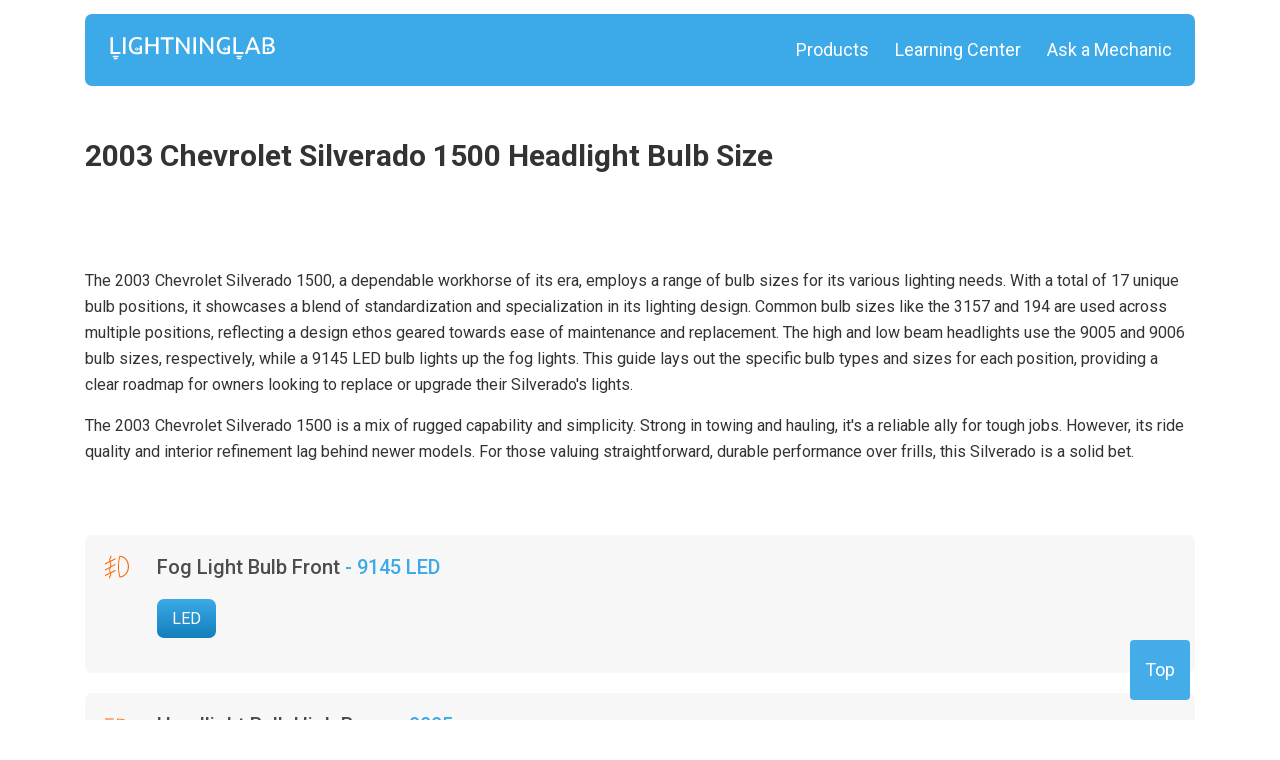

--- FILE ---
content_type: text/html; charset=UTF-8
request_url: https://lightninglab.net/chevrolet/silverado-1500/2003/
body_size: 14988
content:
<!DOCTYPE html>
<html lang="ru">
<head>
	<meta charset="utf-8">
	<script type="text/javascript" src="/assets/304fc466/jquery.min.js"></script>
<title>2003 Chevrolet Silverado 1500 Headlight Bulb Size, Chart, Types (LED, HID, Halogen)</title>
	<meta name="keywords" content="" />
	<meta name="description" content="" />
	<meta name="viewport" content="initial-scale=1"/>
	<meta http-equiv="X-UA-Compatible" content="IE=edge">
	<meta name="viewport" content="width=device-width, initial-scale=1, maximum-scale=1">
	<meta name="theme-color" content="#ffffff">
	<meta name="msapplication-TileColor" content="#2b5797">
	<link rel="preconnect" href="https://fonts.googleapis.com">
	<link rel="preconnect" href="https://fonts.gstatic.com" crossorigin>
	<link href="https://fonts.googleapis.com/css2?family=Roboto:wght@300;400;500;700;900&display=swap" rel="stylesheet">
	<link rel="stylesheet" href="/css/responsive.css?v=5.4&79c252bd84" />
	<link rel="stylesheet" href="/css/bulbicons.css?v=3.5&6a8c1ab0b2" />
	<link rel="stylesheet" href="/css/main.css?v=6.4&b65219bc2f" />

            <style>
		#topBtn {
			display: block;
			position: fixed;
			bottom: 20px;
			right: 90px;
			z-index: 100001;
			font-size: 18px;
			border: none;
			outline: none;
			background-color: #44ADE9;
			color: white;
			cursor: pointer;
			padding: 15px;
			border-radius: 4px;
	   }
	   #topBtn:hover {
			background-color: #555;
	   }
	   .light-bulb__item {
			background-color: #f7f7f7!important;
	   }
	   .module__product .right_box .wrap_title .title_h3 a, .module__product .left_box .wrap_title .title_h3 a {
			line-height: 28px!important;
	   }
    	@media screen and (min-width: 801px) {
    		h1.global-title {
    			padding-left: 0;
    		}
    	}
    </style>

	<!-- Global site tag (gtag.js) - Google Analytics -->
		<script async src="https://www.googletagmanager.com/gtag/js?id=UA-144016148-4"></script>
	<script>
	  window.dataLayer = window.dataLayer || [];
	  function gtag(){dataLayer.push(arguments);}
	  gtag('js', new Date());

	  gtag('config', 'UA-144016148-4');
	</script>

	<script type="text/javascript" src="//geniuslinkcdn.com/snippet.min.js" defer></script>
	<script type="text/javascript">
	document.addEventListener("DOMContentLoaded", function() {
	var tsid =149827;
	Genius.amazon.convertLinks(tsid, true, "https://buy.geni.us"); });
	</script>
		<script async src="https://pagead2.googlesyndication.com/pagead/js/adsbygoogle.js?client=ca-pub-8319334703508691"
     crossorigin="anonymous"></script>
	</head>
<body class="l">
<button id="topBtn" onclick="window.location.href='#top';" style="">Top</button>


<script src="/js/main.js?v=001"></script>
<a id="top"></a>
<style>
.module__lamp.active {
    pointer-events: visible;
    opacity: 1;
    left: 50%;
}
.container .inner .content {
	max-width: 800px;
}
.blogpost .blogpost-article .blogpost-article__img {
	width: 100%;
	max-width: 100%;
}
.blogpost .blogpost-article table {
	padding: 15px 0 50px;
	border: 1px solid transparent;
	border-radius: 3px;
	margin: 2em auto;
	max-width: 100%;
	overflow: auto;
	display: block;
	border-collapse: collapse;
}
.blogpost-article table, .blogpost-article th, .blogpost-article td {
	border: 1px solid #e3e3e3;
	border-radius: 3px;
	padding: 8px;
	border-collapse: collapse;
}
.blogpost .blogpost-article ul, .blogpost .blogpost-article ol {
	margin: 10px 20px;
	padding-left: 5px;
}
.blogpost .blogpost-article ol li {
	list-style-type: auto;
}
.blogpost .blogpost-article ul li {
	display: -webkit-box;
}
.blogpost .blogpost-article ul li::before {
	content: "";
	display: inline-flex;
	flex: none;
	margin-top: 0;
	margin-right: 10px;
	width: 9px;
	height: 9px;
	border-radius: 9px;
	background-color: #2fa4e7;
}
.blogpost-article a {
	border-bottom: 0!important;
}
.blogpost-article a:hover {
	text-decoration: underline!important;
}
blockquote{
	width:80%;
	margin:50px auto;
	font-style:italic;
	padding:1.2em 30px 1.2em 75px;
	border-left:8px solid #3ca9e8;
	line-height:1.6;
	position: relative;
	background:#f7f7f7;
}

blockquote::before{
	font-family:Arial;
	font-size:4em;
	content: "\201C";
	color:#3ca9e8;
	position: absolute;
	left: 10px;
	top:-10px;
}

blockquote::after{
	content: '';
}

blockquote span{
	display:block;
	color:#4d4d4d;
	font-style: normal;
	font-weight: bold;
	margin-top:1em;
}
@media (max-width: 991.98px) {
	header .main_menu.active {
		pointer-events: visible;
		-webkit-transform: translateX(0);
		-ms-transform: translateX(0);
		transform: translateX(0);
	}
}
</style>

<style>
.search-input-cursor {
    position: absolute;
    top: 15%;
    left: 83.5%;
    z-index: 2;
}
.search-form {
	margin-bottom: 0.2em;
    margin-right: 1em;
    margin-top: 0.2em;
    width: 100%;
    display: flex;
}
.search-form .search-input {
	margin-top: 2px;
	width: 262px;
	background: revert;
	height: 39px;
    border: 1px solid #dad6d6;
    border-radius: 7px;
    font-size: 16px;
    padding-left: 11px;
}
.search-form button {
	background: transparent;
	border: 0;
}
.module__inner_box {
	height: 72px!important;
}
@media screen and (max-width: 991.98px) {
  .search-form .search-input {
    width: 98%!important;
    opacity: 1!important;
    font-size: inherit;
    height: 28px;
    position: static;
    padding-left: 0.5em;
    top: -4px!important;
  }
  .search-input-cursor {
    position: absolute;
    top: 11%;
    left: 87%;
  }
}
@media screen and (max-width: 485px) {
   .search-input-cursor {
    left: 86%;
  }	
}
@media screen and (max-width: 435px) {
   .search-input-cursor {
    left: 84.5%;
  }	
}
@media screen and (max-width: 405px) {
   .search-input-cursor {
    left: 83%;
  }	
}
</style>
<header id="header" class="header_2">
	<div class="container">
		<div class="module__inner_box">
			<div class="burger icon_menu">
				<img src="/markups/img/burger.svg" alt="" style="width: 28px; height: 21px;">
			</div>
			<div class="close_menu icon_menu">
				<img src="/markups/img/close_menu.svg" alt="">
			</div>
			<a href="https://lightninglab.org" class="logo">
				<img src="/markups/img/logo.svg" alt="Lightninglab | Main" style="width: 169px; height: 29px;">
			</a>
			<nav class="main_menu">
				<ul>
					<li><a href="/products/">Products</a></li>
					<li><a href="/blog/">Learning Center</a></li>
					<!-- <li><a rel="nofollow" href="/blog/">Blog</a></li>-->
					<li><a rel="nofollow" href="/ask-mechanic.html">Ask a Mechanic</a></li>
									</ul>
			</nav>
		</div>
	</div>
</header>

<main>
	<section class="section_top section_top_2">
		<div class="container">
		    			<ul class="breadcrumbs">
				</ul>						<h1 class="title_h1 title_h1_2">2003 Chevrolet Silverado 1500 Headlight Bulb Size</h1>
						<div class="single_page_box">
				<div class="image">
					
				</div>
								    							</div>
		</div>
	</section>
    <section class="single_page_box">
        <div class="container">
            
<style>
.section_bottom_20 .title_h2, .browse_car.browse_car_2 .title_h2 {
    font-weight: 600;
    font-size: 30px;
    line-height: 35px;
    color: #333;
    margin-top: 40px;
    margin-bottom: 25px;
}

.single_page_box h3.title_h3_small {
    line-height: 23px;
    color: #333;
    margin-top: 35px;
    margin-bottom: 0;
}

.single_page_box .wrapper_product {
    margin-top: 20px;
}

.ezoic-autoinsert-ad {
    display: inline-block;
    height: 17px;
}
@media screen and (min-width: 1200px) {
    .l .l-col1 {
        width: 100%;
        float: left;
    }
}
</style>

<link rel="stylesheet" href="/markups/css/main.css">
<main>
    <div class="l-col1">
					<p>The 2003 Chevrolet Silverado 1500, a dependable workhorse of its era, employs a range of bulb sizes for its various lighting needs. With a total of 17 unique bulb positions, it showcases a blend of standardization and specialization in its lighting design. Common bulb sizes like the 3157 and 194 are used across multiple positions, reflecting a design ethos geared towards ease of maintenance and replacement. The high and low beam headlights use the 9005 and 9006 bulb sizes, respectively, while a 9145 LED bulb lights up the fog lights. This guide lays out the specific bulb types and sizes for each position, providing a clear roadmap for owners looking to replace or upgrade their Silverado&#39;s lights.</p>

<p>The 2003 Chevrolet Silverado 1500 is a mix of rugged capability and simplicity. Strong in towing and hauling, it&#39;s a reliable ally for tough jobs. However, its ride quality and interior refinement lag behind newer models. For those valuing straightforward, durable performance over frills, this Silverado is a solid bet.</p>		        <br/>
        <section class="product_photo_box make">
                        <section class="section_40">
            <div class="light-bulb">
			            				<div class="light-bulb__item">
					<span class="light-bulb__icon fogfront"></span>
					<div class="light-bulb__content">
					    						<h6 class="light-bulb__title"> 
												    Fog Light Bulb Front												                                                <a rel="nofollow" href="https://www.amazon.com/s/ref=as_li_ss_tl?k=9145 LED+bulb&ref=nb_sb_noss&linkCode=ll2&tag=lightning-bulbs-20"> - 9145 LED</a>
												</h6>

						
						                        <div class="light-bulb__buttons">
                        																																																														
																						<a href="#9145led-fogfront-LED" class="light-bulb__button btn">LED</a>
														                                                </div>
                        					</div>
				</div>
				
							<div class="light-bulb__item">
					<span class="light-bulb__icon high"></span>
					<div class="light-bulb__content">
					    						<h6 class="light-bulb__title"> 
												    Headlight Bulb High Beam												                                                <a rel="nofollow" href="https://www.amazon.com/s/ref=as_li_ss_tl?k=9005+bulb&ref=nb_sb_noss&linkCode=ll2&tag=lightning-bulbs-20"> - 9005</a>
												</h6>

						
						                        <div class="light-bulb__buttons">
                        																																													
																																																																																																														
																													<a href="#9005-high-Halogen" class="light-bulb__button btn">Halogen</a>
														                        																																													
																																																																																											
																																																																																																														
																						<a href="#9005-high-LED" class="light-bulb__button btn">LED</a>
														                        																																																														
																																																																																											
																																																																																																																																																																																																																																																																																																																																																																																																						
																						<a href="#9005-high-HID" class="light-bulb__button btn">HID</a>
														                                                </div>
                        					</div>
				</div>
				
							<div class="light-bulb__item">
					<span class="light-bulb__icon low"></span>
					<div class="light-bulb__content">
					    						<h6 class="light-bulb__title"> 
												    Headlight Bulb Low Beam												                                                <a rel="nofollow" href="https://www.amazon.com/s/ref=as_li_ss_tl?k=9006+bulb&ref=nb_sb_noss&linkCode=ll2&tag=lightning-bulbs-20"> - 9006</a>
												</h6>

						
						                        <div class="light-bulb__buttons">
                        																																																																																																																																																																																																																																																																																																																																	
																																													
																					                        																																																																																																														
																													<a href="#9006-low-LED" class="light-bulb__button btn">LED</a>
														                        																																																																																																																																																																																																																																																																																																																																	
																																																														
																						<a href="#9006-low-HID" class="light-bulb__button btn">HID</a>
														                                                </div>
                        					</div>
				</div>
				
							<div class="light-bulb__item">
					<span class="light-bulb__icon stop"></span>
					<div class="light-bulb__content">
					    						<h6 class="light-bulb__title"> 
												    Center High Mount Stop Light Bulb												                                                <a rel="nofollow" href="https://www.amazon.com/s/ref=as_li_ss_tl?k=921+bulb&ref=nb_sb_noss&linkCode=ll2&tag=lightning-bulbs-20"> - 921</a>
												</h6>

						
						                        <div class="light-bulb__buttons">
                        																																																																																																														
																						<a href="#921-stop-LED" class="light-bulb__button btn">LED</a>
														                        </div>
                        					</div>
				</div>
				
							<div class="light-bulb__item">
					<span class="light-bulb__icon brake"></span>
					<div class="light-bulb__content">
					    						<h6 class="light-bulb__title"> 
												    Brake Light Bulb												                                                <a rel="nofollow" href="https://www.amazon.com/s/ref=as_li_ss_tl?k=3157R+bulb&ref=nb_sb_noss&linkCode=ll2&tag=lightning-bulbs-20"> - 3157R</a>
												</h6>

						
											</div>
				</div>
				
							<div class="light-bulb__item">
					<span class="light-bulb__icon turnfront"></span>
					<div class="light-bulb__content">
					    						<h6 class="light-bulb__title"> 
												    Turn Signal Light Bulb Front												                                                <a rel="nofollow" href="https://www.amazon.com/s/ref=as_li_ss_tl?k=3157A+bulb&ref=nb_sb_noss&linkCode=ll2&tag=lightning-bulbs-20"> - 3157A</a>
												</h6>

						
											</div>
				</div>
				
							<div class="light-bulb__item">
					<span class="light-bulb__icon lic"></span>
					<div class="light-bulb__content">
					    						<h6 class="light-bulb__title"> 
												    License Plate Light Bulb												                                                <a rel="nofollow" href="https://www.amazon.com/s/ref=as_li_ss_tl?k=194+bulb&ref=nb_sb_noss&linkCode=ll2&tag=lightning-bulbs-20"> - 194</a>
												</h6>

						
											</div>
				</div>
				
							<div class="light-bulb__item">
					<span class="light-bulb__icon park"></span>
					<div class="light-bulb__content">
					    						<h6 class="light-bulb__title"> 
												    Parking Light Bulb												                                                <a rel="nofollow" href="https://www.amazon.com/s/ref=as_li_ss_tl?k=3157A+bulb&ref=nb_sb_noss&linkCode=ll2&tag=lightning-bulbs-20"> - 3157A</a>
												</h6>

						
											</div>
				</div>
				
							<div class="light-bulb__item">
					<span class="light-bulb__icon tail"></span>
					<div class="light-bulb__content">
					    						<h6 class="light-bulb__title"> 
												    Tail Light Bulb												                                                <a rel="nofollow" href="https://www.amazon.com/s/ref=as_li_ss_tl?k=3157R+bulb&ref=nb_sb_noss&linkCode=ll2&tag=lightning-bulbs-20"> - 3157R</a>
												</h6>

						
											</div>
				</div>
				
							<div class="light-bulb__item">
					<span class="light-bulb__icon daytime"></span>
					<div class="light-bulb__content">
					    						<h6 class="light-bulb__title"> 
												    Daytime Running Light Bulb												                                                <a rel="nofollow" href="https://www.amazon.com/s/ref=as_li_ss_tl?k=4114+bulb&ref=nb_sb_noss&linkCode=ll2&tag=lightning-bulbs-20"> - 4114</a>
												</h6>

						
											</div>
				</div>
				
							<div class="light-bulb__item">
					<span class="light-bulb__icon turnrear"></span>
					<div class="light-bulb__content">
					    						<h6 class="light-bulb__title"> 
												    Turn Signal Light Bulb Rear												                                                <a rel="nofollow" href="https://www.amazon.com/s/ref=as_li_ss_tl?k=3157A+bulb&ref=nb_sb_noss&linkCode=ll2&tag=lightning-bulbs-20"> - 3157A</a>
												</h6>

						
											</div>
				</div>
				
							<div class="light-bulb__item">
					<span class="light-bulb__icon backup"></span>
					<div class="light-bulb__content">
					    						<h6 class="light-bulb__title"> 
												    Back Up Reverse Light Bulb												                                                <a rel="nofollow" href="https://www.amazon.com/s/ref=as_li_ss_tl?k=3157+bulb&ref=nb_sb_noss&linkCode=ll2&tag=lightning-bulbs-20"> - 3157</a>
												</h6>

						
											</div>
				</div>
				
							<div class="light-bulb__item">
					<span class="light-bulb__icon sidefront"></span>
					<div class="light-bulb__content">
					    						<h6 class="light-bulb__title"> 
												    Side Marker Light Bulb Front												                                                <a rel="nofollow" href="https://www.amazon.com/s/ref=as_li_ss_tl?k=194NA+bulb&ref=nb_sb_noss&linkCode=ll2&tag=lightning-bulbs-20"> - 194NA</a>
												</h6>

						
											</div>
				</div>
				
							<div class="light-bulb__item">
					<span class="light-bulb__icon siderear"></span>
					<div class="light-bulb__content">
					    						<h6 class="light-bulb__title"> 
												    Side Marker Light Bulb Rear												                                                <a rel="nofollow" href="https://www.amazon.com/s/ref=as_li_ss_tl?k=194NA+bulb&ref=nb_sb_noss&linkCode=ll2&tag=lightning-bulbs-20"> - 194NA</a>
												</h6>

						
											</div>
				</div>
				
							<div class="light-bulb__item">
					<span class="light-bulb__icon glove"></span>
					<div class="light-bulb__content">
					    						<h6 class="light-bulb__title"> 
												    Glove Box Light Bulb												                                                <a rel="nofollow" href="https://www.amazon.com/s/ref=as_li_ss_tl?k=194+bulb&ref=nb_sb_noss&linkCode=ll2&tag=lightning-bulbs-20"> - 194</a>
												</h6>

						
											</div>
				</div>
				
							<div class="light-bulb__item">
					<span class="light-bulb__icon trunk"></span>
					<div class="light-bulb__content">
					    						<h6 class="light-bulb__title"> 
												    Trunk or Cargo Area Light												                                                <a rel="nofollow" href="https://www.amazon.com/s/ref=as_li_ss_tl?k=912+bulb&ref=nb_sb_noss&linkCode=ll2&tag=lightning-bulbs-20"> - 912</a>
												</h6>

						
											</div>
				</div>
				
							<div class="light-bulb__item">
					<span class="light-bulb__icon map"></span>
					<div class="light-bulb__content">
					    						<h6 class="light-bulb__title"> 
												    Map Light Bulb												                                                <a rel="nofollow" href="https://www.amazon.com/s/ref=as_li_ss_tl?k=168+bulb&ref=nb_sb_noss&linkCode=ll2&tag=lightning-bulbs-20"> - 168</a>
												</h6>

						
											</div>
				</div>
				
							<div class="light-bulb__item">
					<span class="light-bulb__icon engine"></span>
					<div class="light-bulb__content">
					    						<h6 class="light-bulb__title"> 
												    Engine Compartment Light Bulb												                        <a rel="nofollow" href="https://www.amazon.com/s/ref=as_li_ss_tl?k=93+bulb&ref=nb_sb_noss&linkCode=ll2&tag=lightning-bulbs-20"> - 93</a>
												</h6>

						
											</div>
				</div>
				
							<div class="light-bulb__item">
					<span class="light-bulb__icon dome"></span>
					<div class="light-bulb__content">
					    						<h6 class="light-bulb__title"> 
												    Dome Light Bulb(Compare to original - Option 1)												                                                <a rel="nofollow" href="https://www.amazon.com/s/ref=as_li_ss_tl?k=578+bulb&ref=nb_sb_noss&linkCode=ll2&tag=lightning-bulbs-20"> - 578</a>
												</h6>

						
											</div>
				</div>
				
							<div class="light-bulb__item">
					<span class="light-bulb__icon dome"></span>
					<div class="light-bulb__content">
					    						<h6 class="light-bulb__title"> 
												    Dome Light Bulb(Compare to original - Option 2)												                                                <a rel="nofollow" href="https://www.amazon.com/s/ref=as_li_ss_tl?k=211-2+bulb&ref=nb_sb_noss&linkCode=ll2&tag=lightning-bulbs-20"> - 211-2</a>
												</h6>

						
											</div>
				</div>
				
							<div class="light-bulb__item">
					<span class="light-bulb__icon ash"></span>
					<div class="light-bulb__content">
					    						<h6 class="light-bulb__title"> 
												    Ash Tray Light Bulb												                                                <a rel="nofollow" href="https://www.amazon.com/s/ref=as_li_ss_tl?k=161+bulb&ref=nb_sb_noss&linkCode=ll2&tag=lightning-bulbs-20"> - 161</a>
												</h6>

						
											</div>
				</div>
				
							<div class="light-bulb__item">
					<span class="light-bulb__icon courtesy"></span>
					<div class="light-bulb__content">
					    						<h6 class="light-bulb__title"> 
												    Courtesy Light Bulb(Compare to original - Option 1)												                                                <a rel="nofollow" href="https://www.amazon.com/s/ref=as_li_ss_tl?k=194+bulb&ref=nb_sb_noss&linkCode=ll2&tag=lightning-bulbs-20"> - 194</a>
												</h6>

						
											</div>
				</div>
				
							<div class="light-bulb__item">
					<span class="light-bulb__icon courtesy"></span>
					<div class="light-bulb__content">
					    						<h6 class="light-bulb__title"> 
												    Courtesy Light Bulb(Compare to original - Option 2)												                                                <a rel="nofollow" href="https://www.amazon.com/s/ref=as_li_ss_tl?k=2721+bulb&ref=nb_sb_noss&linkCode=ll2&tag=lightning-bulbs-20"> - 2721</a>
												</h6>

						
											</div>
				</div>
				
						</div>
            </section>
            
            				<p>For owners of the 2003 Chevrolet Silverado 1500 looking to enhance their vehicle&#39;s lighting, a selection of top-tier bulbs is available to meet various needs. For the fog lights with a 9145 LED bulb size, the HIKARI Ultra offers a significant brightness boost, ideal for improved visibility. High beam headlights with a 9005 bulb size can be upgraded with the LUXSTER Punisher or Laxmax 9005/HB3 LED bulbs, known for their intense brightness and durability. Philips and SYLVANIA provide reliable halogen alternatives, while Xentec offers a Xenon HID conversion kit for a customizable lighting experience. For the low beam with a 9006 bulb size, Optilux Hella&#39;s Xenon Yellow bulbs and LUXSTER&#39;s 9006/HB4 LED bulbs are excellent choices, offering a blend of performance and clarity. Lastly, the center stop light can be upgraded with LASFIT&#39;s 921 912 LED bulb, which ensures enhanced brightness and easy installation. Each of these products has been selected to complement the Silverado&#39;s robust capabilities, ensuring a perfect fit and optimal performance.</p>            
            <section class="section_bottom_20">
                                       
                        			<h2 class="title_h2"><a name="9145led-fogfront"></a>2003 Chevrolet Silverado 1500 Fog Light bulb size - 9145 LED</h2>
	        	                                                                    						<h3 class="title_h3_small"><a name="9145led-fogfront-LED"></a>LED Lights</h3>
						 
			<div class="wrapper_product">
				<div class="module__product">
					<div class="left_box flex-row-mobile">
					    						<a onclick="sendAffiliateClick()" rel="nofollow" href="https://www.amazon.com/gp/product/B077B7GJ5J/?tag=lightning-bulbs-20 class=" image">
							<img src="/photos/bulb/_thumb_100_100_crop_1bdkweyr.jpeg" alt="HIKARI Ultra 9145 LED Ultra Bright Bulbs">
						</a>
						<br/>
												<a onclick="sendAffiliateClick()" rel="nofollow" href="https://www.amazon.com/gp/product/B077B7GJ5J/?tag=lightning-bulbs-20" class="btn btn_2 desktop">Check price</a>
						<div class="wrap_title mobile">
							<h3 class="title_h3">
							    <a rel="nofollow" title="2003 Chevrolet Silverado 1500 Bulb" href="https://www.amazon.com/gp/product/B077B7GJ5J/?tag=lightning-bulbs-20">HIKARI Ultra 9145 LED Ultra Bright Bulbs </a>
							</h3>
						</div>
					</div>
					<div class="right_box">
						<div class="wrap_title desktop">
							<h3 class="title_h3">
							    <a rel="nofollow" title="2003 Chevrolet Silverado 1500 Bulb" href="https://www.amazon.com/gp/product/B077B7GJ5J/?tag=lightning-bulbs-20">HIKARI Ultra 9145 LED Ultra Bright Bulbs </a>
							</h3>
						</div>
						<p>Experience brighter, safer driving with HIKARI Ultra 9145 LED Ultra Bright Bulbs. With a 500% increase in brightness over stock, these bulbs are designed to...                        <br/>
                                                <!--
                        <strong>Product specifications</strong>
                        <ul class="list">
                                                    <li><small>Type - LED</small></li>
                                                    <li><small>Size - 9145 LED</small></li>
                                                    <li><small>Color temperature - 6000K</small></li>
                                                    <li><small>Light output - 18000 Lm</small></li>
                                                    <li><small>Wattage - 32 W</small></li>
                                                    <li><small>Voltage - 12 V</small></li>
                                                    <li><small>Lifespan - 50000 Hours</small></li>
                                                </ul>
                        <br/>-->
                                                
            			<a href="/products/9145led/265-hikari-ultra-9145-led-ultra-bright-bulbs" class="link__product">Product review
			                <svg width="12" height="10" viewBox="0 0 22 19" fill="#3CAAE8" xmlns="http://www.w3.org/2000/svg">
					            <path d="M8.30105 0.535906C7.4464 1.25045 7.4464 2.40968 8.30105 3.12042L13.8426 7.75355C14.9973 8.71894 14.9973 10.2811 13.8426 11.2426L8.2965 15.8796C7.44186 16.5941 7.44186 17.7495 8.2965 18.4641C9.15114 19.1786 10.5331 19.1786 11.3878 18.4641L20.7797 10.6117C21.5162 9.996 21.5162 8.9964 20.7797 8.38068L11.3923 0.535906C10.5422 -0.178637 9.15569 -0.178637 8.30105 0.535906Z"></path>
					            <path d="M0.640984 4.1739C-0.213661 4.88844 -0.213661 6.04386 0.640984 6.7584L2.42301 8.24829C3.25038 8.94003 3.25038 10.0612 2.42301 10.753L0.640984 12.2429C-0.213661 12.9574 -0.213661 14.1128 0.640984 14.8274C1.49563 15.5419 2.87761 15.5419 3.73225 14.8274L8.77375 10.62C9.5102 10.0042 9.5102 9.00464 8.77375 8.38892L3.7368 4.1739C2.88215 3.45936 1.49563 3.45936 0.640984 4.1739Z"></path>
				            </svg>
			            </a>

						<div class="btn_wrap">
							<div class="btn_wrap">
							<a rel="nofollow" href="https://www.amazon.com/gp/product/B077B7GJ5J/?tag=lightning-bulbs-20" class="btn btn_2 mobile">Buy</a>
						</div>
						</div>
					</div>
				</div>
			</div>
						<a href="https://www.amazon.com/s?k=9145+LED+bulbs&tag=lightning-bulbs-20" class="link__product">See More 9145 LED LED Lights			    <svg width="12" height="10" viewBox="0 0 22 19" fill="#3CAAE8" xmlns="http://www.w3.org/2000/svg">
					<path d="M8.30105 0.535906C7.4464 1.25045 7.4464 2.40968 8.30105 3.12042L13.8426 7.75355C14.9973 8.71894 14.9973 10.2811 13.8426 11.2426L8.2965 15.8796C7.44186 16.5941 7.44186 17.7495 8.2965 18.4641C9.15114 19.1786 10.5331 19.1786 11.3878 18.4641L20.7797 10.6117C21.5162 9.996 21.5162 8.9964 20.7797 8.38068L11.3923 0.535906C10.5422 -0.178637 9.15569 -0.178637 8.30105 0.535906Z"></path>
					<path d="M0.640984 4.1739C-0.213661 4.88844 -0.213661 6.04386 0.640984 6.7584L2.42301 8.24829C3.25038 8.94003 3.25038 10.0612 2.42301 10.753L0.640984 12.2429C-0.213661 12.9574 -0.213661 14.1128 0.640984 14.8274C1.49563 15.5419 2.87761 15.5419 3.73225 14.8274L8.77375 10.62C9.5102 10.0042 9.5102 9.00464 8.77375 8.38892L3.7368 4.1739C2.88215 3.45936 1.49563 3.45936 0.640984 4.1739Z"></path>
				</svg>
			</a>
			<br/>
                                                               
                        			<h2 class="title_h2"><a name="9005-high"></a>2003 Chevrolet Silverado 1500 High Beam bulb size - 9005</h2>
	        	                                                                    						<h3 class="title_h3_small"><a name="9005-high-LED"></a>LED Lights</h3>
						 
			<div class="wrapper_product">
				<div class="module__product">
					<div class="left_box flex-row-mobile">
					    						<a onclick="sendAffiliateClick()" rel="nofollow" href="https://www.amazon.com/gp/product/B0C397GDZB/?tag=lightning-bulbs-20 class=" image">
							<img src="/photos/bulb/_thumb_100_100_crop_mdvtfqk2.jpeg" alt="LUXSTER Punisher 9005 White LED Bulb">
						</a>
						<br/>
												<a onclick="sendAffiliateClick()" rel="nofollow" href="https://www.amazon.com/gp/product/B0C397GDZB/?tag=lightning-bulbs-20" class="btn btn_2 desktop">Check price</a>
						<div class="wrap_title mobile">
							<h3 class="title_h3">
							    <a rel="nofollow" title="2003 Chevrolet Silverado 1500 Bulb" href="https://www.amazon.com/gp/product/B0C397GDZB/?tag=lightning-bulbs-20">LUXSTER Punisher 9005 White LED Bulb </a>
							</h3>
						</div>
					</div>
					<div class="right_box">
						<div class="wrap_title desktop">
							<h3 class="title_h3">
							    <a rel="nofollow" title="2003 Chevrolet Silverado 1500 Bulb" href="https://www.amazon.com/gp/product/B0C397GDZB/?tag=lightning-bulbs-20">LUXSTER Punisher 9005 White LED Bulb </a>
							</h3>
						</div>
						<p>Step into the future of lighting with the LUXSTER Punisher 9005 White LED Bulb:</p>

<ul>
	<li>Unparalleled Brightness: Featuring Ultra-Bright TalonLED Chips, the Punisher 9005 promises to outshine...</li></ul>                        <br/>
                                                <!--
                        <strong>Product specifications</strong>
                        <ul class="list">
                                                    <li><small>Type - LED</small></li>
                                                    <li><small>Size - 9005</small></li>
                                                    <li><small>Color temperature - 6000K</small></li>
                                                    <li><small>Light output - 40000 Lm</small></li>
                                                    <li><small>Wattage - 70 W</small></li>
                                                    <li><small>Voltage - 12 V</small></li>
                                                    <li><small>Lifespan - 100000 Hours</small></li>
                                                </ul>
                        <br/>-->
                                                
            			<a href="/products/9005/560-luxster-punisher-9005-white-led-bulb" class="link__product">Product review
			                <svg width="12" height="10" viewBox="0 0 22 19" fill="#3CAAE8" xmlns="http://www.w3.org/2000/svg">
					            <path d="M8.30105 0.535906C7.4464 1.25045 7.4464 2.40968 8.30105 3.12042L13.8426 7.75355C14.9973 8.71894 14.9973 10.2811 13.8426 11.2426L8.2965 15.8796C7.44186 16.5941 7.44186 17.7495 8.2965 18.4641C9.15114 19.1786 10.5331 19.1786 11.3878 18.4641L20.7797 10.6117C21.5162 9.996 21.5162 8.9964 20.7797 8.38068L11.3923 0.535906C10.5422 -0.178637 9.15569 -0.178637 8.30105 0.535906Z"></path>
					            <path d="M0.640984 4.1739C-0.213661 4.88844 -0.213661 6.04386 0.640984 6.7584L2.42301 8.24829C3.25038 8.94003 3.25038 10.0612 2.42301 10.753L0.640984 12.2429C-0.213661 12.9574 -0.213661 14.1128 0.640984 14.8274C1.49563 15.5419 2.87761 15.5419 3.73225 14.8274L8.77375 10.62C9.5102 10.0042 9.5102 9.00464 8.77375 8.38892L3.7368 4.1739C2.88215 3.45936 1.49563 3.45936 0.640984 4.1739Z"></path>
				            </svg>
			            </a>

						<div class="btn_wrap">
							<div class="btn_wrap">
							<a rel="nofollow" href="https://www.amazon.com/gp/product/B0C397GDZB/?tag=lightning-bulbs-20" class="btn btn_2 mobile">Buy</a>
						</div>
						</div>
					</div>
				</div>
			</div>
						 
			<div class="wrapper_product">
				<div class="module__product">
					<div class="left_box flex-row-mobile">
					    						<a onclick="sendAffiliateClick()" rel="nofollow" href="https://www.amazon.com/gp/product/B0C5LRNW8Y/?tag=lightning-bulbs-20 class=" image">
							<img src="/photos/bulb/_thumb_100_100_crop_jwvavjqr.jpeg" alt="Laxmax 9005/HB3 LED Headlight Bulb">
						</a>
						<br/>
												<a onclick="sendAffiliateClick()" rel="nofollow" href="https://www.amazon.com/gp/product/B0C5LRNW8Y/?tag=lightning-bulbs-20" class="btn btn_2 desktop">Check price</a>
						<div class="wrap_title mobile">
							<h3 class="title_h3">
							    <a rel="nofollow" title="2003 Chevrolet Silverado 1500 Bulb" href="https://www.amazon.com/gp/product/B0C5LRNW8Y/?tag=lightning-bulbs-20">Laxmax 9005/HB3 LED Headlight Bulb </a>
							</h3>
						</div>
					</div>
					<div class="right_box">
						<div class="wrap_title desktop">
							<h3 class="title_h3">
							    <a rel="nofollow" title="2003 Chevrolet Silverado 1500 Bulb" href="https://www.amazon.com/gp/product/B0C5LRNW8Y/?tag=lightning-bulbs-20">Laxmax 9005/HB3 LED Headlight Bulb </a>
							</h3>
						</div>
						<p>Introducing the Laxmax 9005/HB3 LED Headlight Bulb, a product that redefines brilliance in automotive lighting:</p>

<ul>
	<li>Incredibly Bright: Among the brightest LEDs on the market, these bulbs...</li></ul>                        <br/>
                                                <!--
                        <strong>Product specifications</strong>
                        <ul class="list">
                                                    <li><small>Type - LED</small></li>
                                                    <li><small>Size - 9005</small></li>
                                                    <li><small>Color temperature - 6500K</small></li>
                                                    <li><small>Light output - 14000 Lm</small></li>
                                                    <li><small>Wattage - 55 W</small></li>
                                                    <li><small>Voltage - 12 V</small></li>
                                                    <li><small>Lifespan - 50000 Hours</small></li>
                                                </ul>
                        <br/>-->
                                                
            			<a href="/products/9005/551-laxmax-9005hb3-led-headlight-bulb" class="link__product">Product review
			                <svg width="12" height="10" viewBox="0 0 22 19" fill="#3CAAE8" xmlns="http://www.w3.org/2000/svg">
					            <path d="M8.30105 0.535906C7.4464 1.25045 7.4464 2.40968 8.30105 3.12042L13.8426 7.75355C14.9973 8.71894 14.9973 10.2811 13.8426 11.2426L8.2965 15.8796C7.44186 16.5941 7.44186 17.7495 8.2965 18.4641C9.15114 19.1786 10.5331 19.1786 11.3878 18.4641L20.7797 10.6117C21.5162 9.996 21.5162 8.9964 20.7797 8.38068L11.3923 0.535906C10.5422 -0.178637 9.15569 -0.178637 8.30105 0.535906Z"></path>
					            <path d="M0.640984 4.1739C-0.213661 4.88844 -0.213661 6.04386 0.640984 6.7584L2.42301 8.24829C3.25038 8.94003 3.25038 10.0612 2.42301 10.753L0.640984 12.2429C-0.213661 12.9574 -0.213661 14.1128 0.640984 14.8274C1.49563 15.5419 2.87761 15.5419 3.73225 14.8274L8.77375 10.62C9.5102 10.0042 9.5102 9.00464 8.77375 8.38892L3.7368 4.1739C2.88215 3.45936 1.49563 3.45936 0.640984 4.1739Z"></path>
				            </svg>
			            </a>

						<div class="btn_wrap">
							<div class="btn_wrap">
							<a rel="nofollow" href="https://www.amazon.com/gp/product/B0C5LRNW8Y/?tag=lightning-bulbs-20" class="btn btn_2 mobile">Buy</a>
						</div>
						</div>
					</div>
				</div>
			</div>
						<a href="https://www.amazon.com/s?k=9005+bulbs&tag=lightning-bulbs-20" class="link__product">See More 9005 LED Lights			    <svg width="12" height="10" viewBox="0 0 22 19" fill="#3CAAE8" xmlns="http://www.w3.org/2000/svg">
					<path d="M8.30105 0.535906C7.4464 1.25045 7.4464 2.40968 8.30105 3.12042L13.8426 7.75355C14.9973 8.71894 14.9973 10.2811 13.8426 11.2426L8.2965 15.8796C7.44186 16.5941 7.44186 17.7495 8.2965 18.4641C9.15114 19.1786 10.5331 19.1786 11.3878 18.4641L20.7797 10.6117C21.5162 9.996 21.5162 8.9964 20.7797 8.38068L11.3923 0.535906C10.5422 -0.178637 9.15569 -0.178637 8.30105 0.535906Z"></path>
					<path d="M0.640984 4.1739C-0.213661 4.88844 -0.213661 6.04386 0.640984 6.7584L2.42301 8.24829C3.25038 8.94003 3.25038 10.0612 2.42301 10.753L0.640984 12.2429C-0.213661 12.9574 -0.213661 14.1128 0.640984 14.8274C1.49563 15.5419 2.87761 15.5419 3.73225 14.8274L8.77375 10.62C9.5102 10.0042 9.5102 9.00464 8.77375 8.38892L3.7368 4.1739C2.88215 3.45936 1.49563 3.45936 0.640984 4.1739Z"></path>
				</svg>
			</a>
			<br/>
                                                            						<h3 class="title_h3_small"><a name="9005-high-Halogen"></a>Halogen Lights</h3>
						 
			<div class="wrapper_product">
				<div class="module__product">
					<div class="left_box flex-row-mobile">
					    						<a onclick="sendAffiliateClick()" rel="nofollow" href="https://www.amazon.com/gp/product/B019QIU0TC/?tag=lightning-bulbs-20 class=" image">
							<img src="/photos/bulb/_thumb_100_100_crop_sllki2ok.jpeg" alt="Philips 9005B1 Standard Authentic Halogen Bulb">
						</a>
						<br/>
												<a onclick="sendAffiliateClick()" rel="nofollow" href="https://www.amazon.com/gp/product/B019QIU0TC/?tag=lightning-bulbs-20" class="btn btn_2 desktop">Check price</a>
						<div class="wrap_title mobile">
							<h3 class="title_h3">
							    <a rel="nofollow" title="2003 Chevrolet Silverado 1500 Bulb" href="https://www.amazon.com/gp/product/B019QIU0TC/?tag=lightning-bulbs-20">Philips 9005B1 Standard Authentic Halogen Bulb </a>
							</h3>
						</div>
					</div>
					<div class="right_box">
						<div class="wrap_title desktop">
							<h3 class="title_h3">
							    <a rel="nofollow" title="2003 Chevrolet Silverado 1500 Bulb" href="https://www.amazon.com/gp/product/B019QIU0TC/?tag=lightning-bulbs-20">Philips 9005B1 Standard Authentic Halogen Bulb </a>
							</h3>
						</div>
						<p>Philips Standard range provides the same Original Equipment quality as the lights we provide to automakers around the world. The Philips Standard range offers an...                        <br/>
                                                <!--
                        <strong>Product specifications</strong>
                        <ul class="list">
                                                    <li><small>Type - Halogen</small></li>
                                                    <li><small>Size - 9005</small></li>
                                                    <li><small>Color temperature - 6000K</small></li>
                                                    <li><small>Weight - 0.6 Oz</small></li>
                                                    <li><small>Bulb length - 1.43 In</small></li>
                                                </ul>
                        <br/>-->
                                                
            			<a href="/products/9005/218-philips-9005b1-standard-authentic-halogen-bulb" class="link__product">Product review
			                <svg width="12" height="10" viewBox="0 0 22 19" fill="#3CAAE8" xmlns="http://www.w3.org/2000/svg">
					            <path d="M8.30105 0.535906C7.4464 1.25045 7.4464 2.40968 8.30105 3.12042L13.8426 7.75355C14.9973 8.71894 14.9973 10.2811 13.8426 11.2426L8.2965 15.8796C7.44186 16.5941 7.44186 17.7495 8.2965 18.4641C9.15114 19.1786 10.5331 19.1786 11.3878 18.4641L20.7797 10.6117C21.5162 9.996 21.5162 8.9964 20.7797 8.38068L11.3923 0.535906C10.5422 -0.178637 9.15569 -0.178637 8.30105 0.535906Z"></path>
					            <path d="M0.640984 4.1739C-0.213661 4.88844 -0.213661 6.04386 0.640984 6.7584L2.42301 8.24829C3.25038 8.94003 3.25038 10.0612 2.42301 10.753L0.640984 12.2429C-0.213661 12.9574 -0.213661 14.1128 0.640984 14.8274C1.49563 15.5419 2.87761 15.5419 3.73225 14.8274L8.77375 10.62C9.5102 10.0042 9.5102 9.00464 8.77375 8.38892L3.7368 4.1739C2.88215 3.45936 1.49563 3.45936 0.640984 4.1739Z"></path>
				            </svg>
			            </a>

						<div class="btn_wrap">
							<div class="btn_wrap">
							<a rel="nofollow" href="https://www.amazon.com/gp/product/B019QIU0TC/?tag=lightning-bulbs-20" class="btn btn_2 mobile">Buy</a>
						</div>
						</div>
					</div>
				</div>
			</div>
						 
			<div class="wrapper_product">
				<div class="module__product">
					<div class="left_box flex-row-mobile">
					    						<a onclick="sendAffiliateClick()" rel="nofollow" href="https://www.amazon.com/gp/product/B000M5W25E/?tag=lightning-bulbs-20 class=" image">
							<img src="/photos/bulb/_thumb_100_100_crop_86151639739746.jpg" alt="SYLVANIA 9005 SilverStar Ultra High Performance">
						</a>
						<br/>
												<a onclick="sendAffiliateClick()" rel="nofollow" href="https://www.amazon.com/gp/product/B000M5W25E/?tag=lightning-bulbs-20" class="btn btn_2 desktop">Check price</a>
						<div class="wrap_title mobile">
							<h3 class="title_h3">
							    <a rel="nofollow" title="2003 Chevrolet Silverado 1500 Bulb" href="https://www.amazon.com/gp/product/B000M5W25E/?tag=lightning-bulbs-20">SYLVANIA 9005 SilverStar Ultra High Performance </a>
							</h3>
						</div>
					</div>
					<div class="right_box">
						<div class="wrap_title desktop">
							<h3 class="title_h3">
							    <a rel="nofollow" title="2003 Chevrolet Silverado 1500 Bulb" href="https://www.amazon.com/gp/product/B000M5W25E/?tag=lightning-bulbs-20">SYLVANIA 9005 SilverStar Ultra High Performance </a>
							</h3>
						</div>
						<p>&ndash; Brightest headlight = most downroad visibility.<br />
&ndash; Whiter light for added clarity. Ultra Night Vision: Makes night drives less stressful and more comfortable<br />
&ndash;All...                        <br/>
                                                <!--
                        <strong>Product specifications</strong>
                        <ul class="list">
                                                    <li><small>Type - Halogen</small></li>
                                                    <li><small>Size - 9005</small></li>
                                                    <li><small>Light output - 1700 Lm</small></li>
                                                    <li><small>Wattage - 65 W</small></li>
                                                    <li><small>Voltage - 12 V</small></li>
                                                    <li><small>Weight - 0.32 Oz</small></li>
                                                </ul>
                        <br/>-->
                                                
            			<a href="/products/9005/132-sylvania-9005-silverstar-ultra-high-performance" class="link__product">Product review
			                <svg width="12" height="10" viewBox="0 0 22 19" fill="#3CAAE8" xmlns="http://www.w3.org/2000/svg">
					            <path d="M8.30105 0.535906C7.4464 1.25045 7.4464 2.40968 8.30105 3.12042L13.8426 7.75355C14.9973 8.71894 14.9973 10.2811 13.8426 11.2426L8.2965 15.8796C7.44186 16.5941 7.44186 17.7495 8.2965 18.4641C9.15114 19.1786 10.5331 19.1786 11.3878 18.4641L20.7797 10.6117C21.5162 9.996 21.5162 8.9964 20.7797 8.38068L11.3923 0.535906C10.5422 -0.178637 9.15569 -0.178637 8.30105 0.535906Z"></path>
					            <path d="M0.640984 4.1739C-0.213661 4.88844 -0.213661 6.04386 0.640984 6.7584L2.42301 8.24829C3.25038 8.94003 3.25038 10.0612 2.42301 10.753L0.640984 12.2429C-0.213661 12.9574 -0.213661 14.1128 0.640984 14.8274C1.49563 15.5419 2.87761 15.5419 3.73225 14.8274L8.77375 10.62C9.5102 10.0042 9.5102 9.00464 8.77375 8.38892L3.7368 4.1739C2.88215 3.45936 1.49563 3.45936 0.640984 4.1739Z"></path>
				            </svg>
			            </a>

						<div class="btn_wrap">
							<div class="btn_wrap">
							<a rel="nofollow" href="https://www.amazon.com/gp/product/B000M5W25E/?tag=lightning-bulbs-20" class="btn btn_2 mobile">Buy</a>
						</div>
						</div>
					</div>
				</div>
			</div>
						<a href="https://www.amazon.com/s?k=9005+bulbs&tag=lightning-bulbs-20" class="link__product">See More 9005 Halogen Lights			    <svg width="12" height="10" viewBox="0 0 22 19" fill="#3CAAE8" xmlns="http://www.w3.org/2000/svg">
					<path d="M8.30105 0.535906C7.4464 1.25045 7.4464 2.40968 8.30105 3.12042L13.8426 7.75355C14.9973 8.71894 14.9973 10.2811 13.8426 11.2426L8.2965 15.8796C7.44186 16.5941 7.44186 17.7495 8.2965 18.4641C9.15114 19.1786 10.5331 19.1786 11.3878 18.4641L20.7797 10.6117C21.5162 9.996 21.5162 8.9964 20.7797 8.38068L11.3923 0.535906C10.5422 -0.178637 9.15569 -0.178637 8.30105 0.535906Z"></path>
					<path d="M0.640984 4.1739C-0.213661 4.88844 -0.213661 6.04386 0.640984 6.7584L2.42301 8.24829C3.25038 8.94003 3.25038 10.0612 2.42301 10.753L0.640984 12.2429C-0.213661 12.9574 -0.213661 14.1128 0.640984 14.8274C1.49563 15.5419 2.87761 15.5419 3.73225 14.8274L8.77375 10.62C9.5102 10.0042 9.5102 9.00464 8.77375 8.38892L3.7368 4.1739C2.88215 3.45936 1.49563 3.45936 0.640984 4.1739Z"></path>
				</svg>
			</a>
			<br/>
                                                            						<h3 class="title_h3_small"><a name="9005-high-HID"></a>Xenon HID Conversion Kit</h3>
						 
			<div class="wrapper_product">
				<div class="module__product">
					<div class="left_box flex-row-mobile">
					    						<a onclick="sendAffiliateClick()" rel="nofollow" href="https://www.amazon.com/gp/product/B07FTQD86Y/?tag=lightning-bulbs-20 class=" image">
							<img src="/photos/bulb/_thumb_100_100_crop_30191611566109.jpg" alt="Xentec 9005 6000K HID xenon bulb">
						</a>
						<br/>
												<a onclick="sendAffiliateClick()" rel="nofollow" href="https://www.amazon.com/gp/product/B07FTQD86Y/?tag=lightning-bulbs-20" class="btn btn_2 desktop">Check price</a>
						<div class="wrap_title mobile">
							<h3 class="title_h3">
							    <a rel="nofollow" title="2003 Chevrolet Silverado 1500 Bulb" href="https://www.amazon.com/gp/product/B07FTQD86Y/?tag=lightning-bulbs-20">Xentec 9005 6000K HID xenon bulb </a>
							</h3>
						</div>
					</div>
					<div class="right_box">
						<div class="wrap_title desktop">
							<h3 class="title_h3">
							    <a rel="nofollow" title="2003 Chevrolet Silverado 1500 Bulb" href="https://www.amazon.com/gp/product/B07FTQD86Y/?tag=lightning-bulbs-20">Xentec 9005 6000K HID xenon bulb </a>
							</h3>
						</div>
						<p>&ndash;&nbsp;&nbsp;Replacement bulb for HID conversion, requires Xentec HID ballast to work.</p>

<p>&ndash;&nbsp;Color available: 3000K (golden yellow), 5000K (Ivory White), 6000K (Diamond White), 8000K (Iceberg Blue), 10000K...                        <br/>
                                                <!--
                        <strong>Product specifications</strong>
                        <ul class="list">
                                                    <li><small>Type - HID</small></li>
                                                    <li><small>Size - 9005</small></li>
                                                    <li><small>Color temperature - 6000K</small></li>
                                                    <li><small>Light output - 3000 Lm</small></li>
                                                    <li><small>Wattage - 35 W</small></li>
                                                    <li><small>Voltage - 12 V</small></li>
                                                    <li><small>Lifespan - 20000 Hours</small></li>
                                                    <li><small>Weight - 1.12 Oz</small></li>
                                                    <li><small>Bulb length - 4.6 In</small></li>
                                                </ul>
                        <br/>-->
                                                
            			<a href="/products/9005/85-xentec-9005-6000k-hid-xenon-bulb" class="link__product">Product review
			                <svg width="12" height="10" viewBox="0 0 22 19" fill="#3CAAE8" xmlns="http://www.w3.org/2000/svg">
					            <path d="M8.30105 0.535906C7.4464 1.25045 7.4464 2.40968 8.30105 3.12042L13.8426 7.75355C14.9973 8.71894 14.9973 10.2811 13.8426 11.2426L8.2965 15.8796C7.44186 16.5941 7.44186 17.7495 8.2965 18.4641C9.15114 19.1786 10.5331 19.1786 11.3878 18.4641L20.7797 10.6117C21.5162 9.996 21.5162 8.9964 20.7797 8.38068L11.3923 0.535906C10.5422 -0.178637 9.15569 -0.178637 8.30105 0.535906Z"></path>
					            <path d="M0.640984 4.1739C-0.213661 4.88844 -0.213661 6.04386 0.640984 6.7584L2.42301 8.24829C3.25038 8.94003 3.25038 10.0612 2.42301 10.753L0.640984 12.2429C-0.213661 12.9574 -0.213661 14.1128 0.640984 14.8274C1.49563 15.5419 2.87761 15.5419 3.73225 14.8274L8.77375 10.62C9.5102 10.0042 9.5102 9.00464 8.77375 8.38892L3.7368 4.1739C2.88215 3.45936 1.49563 3.45936 0.640984 4.1739Z"></path>
				            </svg>
			            </a>

						<div class="btn_wrap">
							<div class="btn_wrap">
							<a rel="nofollow" href="https://www.amazon.com/gp/product/B07FTQD86Y/?tag=lightning-bulbs-20" class="btn btn_2 mobile">Buy</a>
						</div>
						</div>
					</div>
				</div>
			</div>
						<a href="https://www.amazon.com/s?k=9005+bulbs&tag=lightning-bulbs-20" class="link__product">See More 9005 Xenon HID Conversion Kit			    <svg width="12" height="10" viewBox="0 0 22 19" fill="#3CAAE8" xmlns="http://www.w3.org/2000/svg">
					<path d="M8.30105 0.535906C7.4464 1.25045 7.4464 2.40968 8.30105 3.12042L13.8426 7.75355C14.9973 8.71894 14.9973 10.2811 13.8426 11.2426L8.2965 15.8796C7.44186 16.5941 7.44186 17.7495 8.2965 18.4641C9.15114 19.1786 10.5331 19.1786 11.3878 18.4641L20.7797 10.6117C21.5162 9.996 21.5162 8.9964 20.7797 8.38068L11.3923 0.535906C10.5422 -0.178637 9.15569 -0.178637 8.30105 0.535906Z"></path>
					<path d="M0.640984 4.1739C-0.213661 4.88844 -0.213661 6.04386 0.640984 6.7584L2.42301 8.24829C3.25038 8.94003 3.25038 10.0612 2.42301 10.753L0.640984 12.2429C-0.213661 12.9574 -0.213661 14.1128 0.640984 14.8274C1.49563 15.5419 2.87761 15.5419 3.73225 14.8274L8.77375 10.62C9.5102 10.0042 9.5102 9.00464 8.77375 8.38892L3.7368 4.1739C2.88215 3.45936 1.49563 3.45936 0.640984 4.1739Z"></path>
				</svg>
			</a>
			<br/>
                                                               
                        			<h2 class="title_h2"><a name="9006-low"></a>2003 Chevrolet Silverado 1500 Low Beam bulb size - 9006</h2>
	        	                                                                    						<h3 class="title_h3_small"><a name="9006-low-HID"></a>Xenon HID Conversion Kit</h3>
						 
			<div class="wrapper_product">
				<div class="module__product">
					<div class="left_box flex-row-mobile">
					    						<a onclick="sendAffiliateClick()" rel="nofollow" href="https://www.amazon.com/gp/product/B002E2UK8O/?tag=lightning-bulbs-20 class=" image">
							<img src="/photos/bulb/_thumb_100_100_crop_epfhhlkd.jpeg" alt="Optilux Hella Xenon Yellow HB4 9006  Bulbs">
						</a>
						<br/>
												<a onclick="sendAffiliateClick()" rel="nofollow" href="https://www.amazon.com/gp/product/B002E2UK8O/?tag=lightning-bulbs-20" class="btn btn_2 desktop">Check price</a>
						<div class="wrap_title mobile">
							<h3 class="title_h3">
							    <a rel="nofollow" title="2003 Chevrolet Silverado 1500 Bulb" href="https://www.amazon.com/gp/product/B002E2UK8O/?tag=lightning-bulbs-20">Optilux Hella Xenon Yellow HB4 9006  Bulbs </a>
							</h3>
						</div>
					</div>
					<div class="right_box">
						<div class="wrap_title desktop">
							<h3 class="title_h3">
							    <a rel="nofollow" title="2003 Chevrolet Silverado 1500 Bulb" href="https://www.amazon.com/gp/product/B002E2UK8O/?tag=lightning-bulbs-20">Optilux Hella Xenon Yellow HB4 9006  Bulbs </a>
							</h3>
						</div>
						<p>&ndash; Original equipment quality bulbs you can trust from a global leader in automotive lighting technologies for more than 100 years<br />
&ndash; Optilux Extreme Yellow...                        <br/>
                                                <!--
                        <strong>Product specifications</strong>
                        <ul class="list">
                                                    <li><small>Type - HID</small></li>
                                                    <li><small>Size - 9006</small></li>
                                                    <li><small>Color temperature - 4300K</small></li>
                                                    <li><small>Wattage - 55 W</small></li>
                                                    <li><small>Voltage - 12 V</small></li>
                                                    <li><small>Weight - 1.6 Oz</small></li>
                                                    <li><small>Bulb length - 4.3 In</small></li>
                                                </ul>
                        <br/>-->
                                                
            			<a href="/products/9006/149-optilux-hella-xenon-yellow-hb4-9006--bulbs" class="link__product">Product review
			                <svg width="12" height="10" viewBox="0 0 22 19" fill="#3CAAE8" xmlns="http://www.w3.org/2000/svg">
					            <path d="M8.30105 0.535906C7.4464 1.25045 7.4464 2.40968 8.30105 3.12042L13.8426 7.75355C14.9973 8.71894 14.9973 10.2811 13.8426 11.2426L8.2965 15.8796C7.44186 16.5941 7.44186 17.7495 8.2965 18.4641C9.15114 19.1786 10.5331 19.1786 11.3878 18.4641L20.7797 10.6117C21.5162 9.996 21.5162 8.9964 20.7797 8.38068L11.3923 0.535906C10.5422 -0.178637 9.15569 -0.178637 8.30105 0.535906Z"></path>
					            <path d="M0.640984 4.1739C-0.213661 4.88844 -0.213661 6.04386 0.640984 6.7584L2.42301 8.24829C3.25038 8.94003 3.25038 10.0612 2.42301 10.753L0.640984 12.2429C-0.213661 12.9574 -0.213661 14.1128 0.640984 14.8274C1.49563 15.5419 2.87761 15.5419 3.73225 14.8274L8.77375 10.62C9.5102 10.0042 9.5102 9.00464 8.77375 8.38892L3.7368 4.1739C2.88215 3.45936 1.49563 3.45936 0.640984 4.1739Z"></path>
				            </svg>
			            </a>

						<div class="btn_wrap">
							<div class="btn_wrap">
							<a rel="nofollow" href="https://www.amazon.com/gp/product/B002E2UK8O/?tag=lightning-bulbs-20" class="btn btn_2 mobile">Buy</a>
						</div>
						</div>
					</div>
				</div>
			</div>
						<a href="https://www.amazon.com/s?k=9006+bulbs&tag=lightning-bulbs-20" class="link__product">See More 9006 Xenon HID Conversion Kit			    <svg width="12" height="10" viewBox="0 0 22 19" fill="#3CAAE8" xmlns="http://www.w3.org/2000/svg">
					<path d="M8.30105 0.535906C7.4464 1.25045 7.4464 2.40968 8.30105 3.12042L13.8426 7.75355C14.9973 8.71894 14.9973 10.2811 13.8426 11.2426L8.2965 15.8796C7.44186 16.5941 7.44186 17.7495 8.2965 18.4641C9.15114 19.1786 10.5331 19.1786 11.3878 18.4641L20.7797 10.6117C21.5162 9.996 21.5162 8.9964 20.7797 8.38068L11.3923 0.535906C10.5422 -0.178637 9.15569 -0.178637 8.30105 0.535906Z"></path>
					<path d="M0.640984 4.1739C-0.213661 4.88844 -0.213661 6.04386 0.640984 6.7584L2.42301 8.24829C3.25038 8.94003 3.25038 10.0612 2.42301 10.753L0.640984 12.2429C-0.213661 12.9574 -0.213661 14.1128 0.640984 14.8274C1.49563 15.5419 2.87761 15.5419 3.73225 14.8274L8.77375 10.62C9.5102 10.0042 9.5102 9.00464 8.77375 8.38892L3.7368 4.1739C2.88215 3.45936 1.49563 3.45936 0.640984 4.1739Z"></path>
				</svg>
			</a>
			<br/>
                                                            						<h3 class="title_h3_small"><a name="9006-low-LED"></a>LED Lights</h3>
						 
			<div class="wrapper_product">
				<div class="module__product">
					<div class="left_box flex-row-mobile">
					    						<a onclick="sendAffiliateClick()" rel="nofollow" href="https://www.amazon.com/gp/product/B0C397MLDX/?tag=lightning-bulbs-20 class=" image">
							<img src="/photos/bulb/_thumb_100_100_crop_ycdkbvu5.jpeg" alt="LUXSTER 9006/HB4 Super Bright LED Headlight Bulbs">
						</a>
						<br/>
												<a onclick="sendAffiliateClick()" rel="nofollow" href="https://www.amazon.com/gp/product/B0C397MLDX/?tag=lightning-bulbs-20" class="btn btn_2 desktop">Check price</a>
						<div class="wrap_title mobile">
							<h3 class="title_h3">
							    <a rel="nofollow" title="2003 Chevrolet Silverado 1500 Bulb" href="https://www.amazon.com/gp/product/B0C397MLDX/?tag=lightning-bulbs-20">LUXSTER 9006/HB4 Super Bright LED Headlight Bulbs </a>
							</h3>
						</div>
					</div>
					<div class="right_box">
						<div class="wrap_title desktop">
							<h3 class="title_h3">
							    <a rel="nofollow" title="2003 Chevrolet Silverado 1500 Bulb" href="https://www.amazon.com/gp/product/B0C397MLDX/?tag=lightning-bulbs-20">LUXSTER 9006/HB4 Super Bright LED Headlight Bulbs </a>
							</h3>
						</div>
						<p>Experience the apex of automotive illumination with the LUXSTER Punisher Series:</p>

<ul>
	<li><strong>Harmonious Low Beam: </strong>Engineered for excellence, its low beam provides exceptional road clarity while ensuring...</li></ul>                        <br/>
                                                <!--
                        <strong>Product specifications</strong>
                        <ul class="list">
                                                    <li><small>Type - LED</small></li>
                                                    <li><small>Size - 9006</small></li>
                                                    <li><small>Color temperature - 6000K</small></li>
                                                    <li><small>Light output - 40000 Lm</small></li>
                                                    <li><small>Wattage - 70 W</small></li>
                                                    <li><small>Voltage - 12 V</small></li>
                                                    <li><small>Lifespan - 100000 Hours</small></li>
                                                </ul>
                        <br/>-->
                                                
            			<a href="/products/9006/562-luxster-9006hb4-super-bright-led-headlight-bulbs" class="link__product">Product review
			                <svg width="12" height="10" viewBox="0 0 22 19" fill="#3CAAE8" xmlns="http://www.w3.org/2000/svg">
					            <path d="M8.30105 0.535906C7.4464 1.25045 7.4464 2.40968 8.30105 3.12042L13.8426 7.75355C14.9973 8.71894 14.9973 10.2811 13.8426 11.2426L8.2965 15.8796C7.44186 16.5941 7.44186 17.7495 8.2965 18.4641C9.15114 19.1786 10.5331 19.1786 11.3878 18.4641L20.7797 10.6117C21.5162 9.996 21.5162 8.9964 20.7797 8.38068L11.3923 0.535906C10.5422 -0.178637 9.15569 -0.178637 8.30105 0.535906Z"></path>
					            <path d="M0.640984 4.1739C-0.213661 4.88844 -0.213661 6.04386 0.640984 6.7584L2.42301 8.24829C3.25038 8.94003 3.25038 10.0612 2.42301 10.753L0.640984 12.2429C-0.213661 12.9574 -0.213661 14.1128 0.640984 14.8274C1.49563 15.5419 2.87761 15.5419 3.73225 14.8274L8.77375 10.62C9.5102 10.0042 9.5102 9.00464 8.77375 8.38892L3.7368 4.1739C2.88215 3.45936 1.49563 3.45936 0.640984 4.1739Z"></path>
				            </svg>
			            </a>

						<div class="btn_wrap">
							<div class="btn_wrap">
							<a rel="nofollow" href="https://www.amazon.com/gp/product/B0C397MLDX/?tag=lightning-bulbs-20" class="btn btn_2 mobile">Buy</a>
						</div>
						</div>
					</div>
				</div>
			</div>
						 
			<div class="wrapper_product">
				<div class="module__product">
					<div class="left_box flex-row-mobile">
					    						<a onclick="sendAffiliateClick()" rel="nofollow" href="https://www.amazon.com/gp/product/B0C58YMHLG/?tag=lightning-bulbs-20 class=" image">
							<img src="/photos/bulb/_thumb_100_100_crop_myvqkobg.jpeg" alt="Laxmas 9006/HB4 LED Light Bulb">
						</a>
						<br/>
												<a onclick="sendAffiliateClick()" rel="nofollow" href="https://www.amazon.com/gp/product/B0C58YMHLG/?tag=lightning-bulbs-20" class="btn btn_2 desktop">Check price</a>
						<div class="wrap_title mobile">
							<h3 class="title_h3">
							    <a rel="nofollow" title="2003 Chevrolet Silverado 1500 Bulb" href="https://www.amazon.com/gp/product/B0C58YMHLG/?tag=lightning-bulbs-20">Laxmas 9006/HB4 LED Light Bulb </a>
							</h3>
						</div>
					</div>
					<div class="right_box">
						<div class="wrap_title desktop">
							<h3 class="title_h3">
							    <a rel="nofollow" title="2003 Chevrolet Silverado 1500 Bulb" href="https://www.amazon.com/gp/product/B0C58YMHLG/?tag=lightning-bulbs-20">Laxmas 9006/HB4 LED Light Bulb </a>
							</h3>
						</div>
						<p>Introducing the Laxmax 9006/HB4 LED Headlight Bulb, an innovative solution that takes automotive lighting to new heights. Experience a noticeable enhancement in light output and...                        <br/>
                                                <!--
                        <strong>Product specifications</strong>
                        <ul class="list">
                                                    <li><small>Type - LED</small></li>
                                                    <li><small>Size - 9006</small></li>
                                                    <li><small>Color temperature - 6500K</small></li>
                                                    <li><small>Light output - 14000 Lm</small></li>
                                                    <li><small>Wattage - 55 W</small></li>
                                                    <li><small>Voltage - 12 V</small></li>
                                                    <li><small>Lifespan - 50000 Hours</small></li>
                                                    <li><small>Bulb length - 1 In</small></li>
                                                </ul>
                        <br/>-->
                                                
            			<a href="/products/9006/552-laxmas-9006hb4-led-light-bulb" class="link__product">Product review
			                <svg width="12" height="10" viewBox="0 0 22 19" fill="#3CAAE8" xmlns="http://www.w3.org/2000/svg">
					            <path d="M8.30105 0.535906C7.4464 1.25045 7.4464 2.40968 8.30105 3.12042L13.8426 7.75355C14.9973 8.71894 14.9973 10.2811 13.8426 11.2426L8.2965 15.8796C7.44186 16.5941 7.44186 17.7495 8.2965 18.4641C9.15114 19.1786 10.5331 19.1786 11.3878 18.4641L20.7797 10.6117C21.5162 9.996 21.5162 8.9964 20.7797 8.38068L11.3923 0.535906C10.5422 -0.178637 9.15569 -0.178637 8.30105 0.535906Z"></path>
					            <path d="M0.640984 4.1739C-0.213661 4.88844 -0.213661 6.04386 0.640984 6.7584L2.42301 8.24829C3.25038 8.94003 3.25038 10.0612 2.42301 10.753L0.640984 12.2429C-0.213661 12.9574 -0.213661 14.1128 0.640984 14.8274C1.49563 15.5419 2.87761 15.5419 3.73225 14.8274L8.77375 10.62C9.5102 10.0042 9.5102 9.00464 8.77375 8.38892L3.7368 4.1739C2.88215 3.45936 1.49563 3.45936 0.640984 4.1739Z"></path>
				            </svg>
			            </a>

						<div class="btn_wrap">
							<div class="btn_wrap">
							<a rel="nofollow" href="https://www.amazon.com/gp/product/B0C58YMHLG/?tag=lightning-bulbs-20" class="btn btn_2 mobile">Buy</a>
						</div>
						</div>
					</div>
				</div>
			</div>
						<a href="https://www.amazon.com/s?k=9006+bulbs&tag=lightning-bulbs-20" class="link__product">See More 9006 LED Lights			    <svg width="12" height="10" viewBox="0 0 22 19" fill="#3CAAE8" xmlns="http://www.w3.org/2000/svg">
					<path d="M8.30105 0.535906C7.4464 1.25045 7.4464 2.40968 8.30105 3.12042L13.8426 7.75355C14.9973 8.71894 14.9973 10.2811 13.8426 11.2426L8.2965 15.8796C7.44186 16.5941 7.44186 17.7495 8.2965 18.4641C9.15114 19.1786 10.5331 19.1786 11.3878 18.4641L20.7797 10.6117C21.5162 9.996 21.5162 8.9964 20.7797 8.38068L11.3923 0.535906C10.5422 -0.178637 9.15569 -0.178637 8.30105 0.535906Z"></path>
					<path d="M0.640984 4.1739C-0.213661 4.88844 -0.213661 6.04386 0.640984 6.7584L2.42301 8.24829C3.25038 8.94003 3.25038 10.0612 2.42301 10.753L0.640984 12.2429C-0.213661 12.9574 -0.213661 14.1128 0.640984 14.8274C1.49563 15.5419 2.87761 15.5419 3.73225 14.8274L8.77375 10.62C9.5102 10.0042 9.5102 9.00464 8.77375 8.38892L3.7368 4.1739C2.88215 3.45936 1.49563 3.45936 0.640984 4.1739Z"></path>
				</svg>
			</a>
			<br/>
                                                               
                        			<h2 class="title_h2"><a name="921-stop"></a>2003 Chevrolet Silverado 1500 Center Stop bulb size - 921</h2>
	        	                                                                    						<h3 class="title_h3_small"><a name="921-stop-LED"></a>LED Lights</h3>
						 
			<div class="wrapper_product">
				<div class="module__product">
					<div class="left_box flex-row-mobile">
					    						<a onclick="sendAffiliateClick()" rel="nofollow" href="https://www.amazon.com/gp/product/B081YL2Q2W/?tag=lightning-bulbs-20 class=" image">
							<img src="/photos/bulb/_thumb_100_100_crop_f5hyqtit.jpeg" alt="LASFIT 921 912 LED Bulb">
						</a>
						<br/>
												<a onclick="sendAffiliateClick()" rel="nofollow" href="https://www.amazon.com/gp/product/B081YL2Q2W/?tag=lightning-bulbs-20" class="btn btn_2 desktop">Check price</a>
						<div class="wrap_title mobile">
							<h3 class="title_h3">
							    <a rel="nofollow" title="2003 Chevrolet Silverado 1500 Bulb" href="https://www.amazon.com/gp/product/B081YL2Q2W/?tag=lightning-bulbs-20">LASFIT 921 912 LED Bulb </a>
							</h3>
						</div>
					</div>
					<div class="right_box">
						<div class="wrap_title desktop">
							<h3 class="title_h3">
							    <a rel="nofollow" title="2003 Chevrolet Silverado 1500 Bulb" href="https://www.amazon.com/gp/product/B081YL2Q2W/?tag=lightning-bulbs-20">LASFIT 921 912 LED Bulb </a>
							</h3>
						</div>
						<ul>
	<li>300% Brighter - 921 led bulb has 3030 SMD LED chips. You can see farther and clearer when reversing at night.</li>
	<li>Easy Installation - 1:1 design...</li></ul>                        <br/>
                                                <!--
                        <strong>Product specifications</strong>
                        <ul class="list">
                                                    <li><small>Type - LED</small></li>
                                                    <li><small>Size - 921</small></li>
                                                    <li><small>Color temperature - 6000K</small></li>
                                                    <li><small>Light output - 1400 Lm</small></li>
                                                    <li><small>Lifespan - 30000 Hours</small></li>
                                                    <li><small>Weight - 0.63 Oz</small></li>
                                                    <li><small>Bulb length - 4.29 In</small></li>
                                                </ul>
                        <br/>-->
                                                
            			<a href="/products/921/217-lasfit-921-912-led-bulb" class="link__product">Product review
			                <svg width="12" height="10" viewBox="0 0 22 19" fill="#3CAAE8" xmlns="http://www.w3.org/2000/svg">
					            <path d="M8.30105 0.535906C7.4464 1.25045 7.4464 2.40968 8.30105 3.12042L13.8426 7.75355C14.9973 8.71894 14.9973 10.2811 13.8426 11.2426L8.2965 15.8796C7.44186 16.5941 7.44186 17.7495 8.2965 18.4641C9.15114 19.1786 10.5331 19.1786 11.3878 18.4641L20.7797 10.6117C21.5162 9.996 21.5162 8.9964 20.7797 8.38068L11.3923 0.535906C10.5422 -0.178637 9.15569 -0.178637 8.30105 0.535906Z"></path>
					            <path d="M0.640984 4.1739C-0.213661 4.88844 -0.213661 6.04386 0.640984 6.7584L2.42301 8.24829C3.25038 8.94003 3.25038 10.0612 2.42301 10.753L0.640984 12.2429C-0.213661 12.9574 -0.213661 14.1128 0.640984 14.8274C1.49563 15.5419 2.87761 15.5419 3.73225 14.8274L8.77375 10.62C9.5102 10.0042 9.5102 9.00464 8.77375 8.38892L3.7368 4.1739C2.88215 3.45936 1.49563 3.45936 0.640984 4.1739Z"></path>
				            </svg>
			            </a>

						<div class="btn_wrap">
							<div class="btn_wrap">
							<a rel="nofollow" href="https://www.amazon.com/gp/product/B081YL2Q2W/?tag=lightning-bulbs-20" class="btn btn_2 mobile">Buy</a>
						</div>
						</div>
					</div>
				</div>
			</div>
									<a href="https://www.amazon.com/s?k=921+bulbs&tag=lightning-bulbs-20" class="link__product">See  921 LED Lights			    <svg width="12" height="10" viewBox="0 0 22 19" fill="#3CAAE8" xmlns="http://www.w3.org/2000/svg">
					<path d="M8.30105 0.535906C7.4464 1.25045 7.4464 2.40968 8.30105 3.12042L13.8426 7.75355C14.9973 8.71894 14.9973 10.2811 13.8426 11.2426L8.2965 15.8796C7.44186 16.5941 7.44186 17.7495 8.2965 18.4641C9.15114 19.1786 10.5331 19.1786 11.3878 18.4641L20.7797 10.6117C21.5162 9.996 21.5162 8.9964 20.7797 8.38068L11.3923 0.535906C10.5422 -0.178637 9.15569 -0.178637 8.30105 0.535906Z"></path>
					<path d="M0.640984 4.1739C-0.213661 4.88844 -0.213661 6.04386 0.640984 6.7584L2.42301 8.24829C3.25038 8.94003 3.25038 10.0612 2.42301 10.753L0.640984 12.2429C-0.213661 12.9574 -0.213661 14.1128 0.640984 14.8274C1.49563 15.5419 2.87761 15.5419 3.73225 14.8274L8.77375 10.62C9.5102 10.0042 9.5102 9.00464 8.77375 8.38892L3.7368 4.1739C2.88215 3.45936 1.49563 3.45936 0.640984 4.1739Z"></path>
				</svg>
			</a>
			<br/>
                                                            
<br/>
<h2 class="title_h2">Popular Headlights</h2>
<br/>
	<p>Illuminate the night with PIT66 LED Headlights, a brilliant choice for your 2003 Chevrolet Silverado 1500. For those seeking a sleek upgrade, Spec-D Tuning offers stylish Chrome Housing Clear Lens options. AUTOSAVER88&#39;s assembly kit merges durability with enhanced visibility, ideal for replacing dimmed or outdated factory lights. Light up your Silverado in style.</p><div class="wrapper_product">
    <div class="module__product">
            <div class="left_box">
                            <a rel="nofollow" href="https://www.amazon.com/gp/product/B09C1KP4VV/?tag=lightning-bulbs-20" class="image">
                    <img src="https://m.media-amazon.com/images/I/51Sv6ryhQZL._AC_SX150_.jpg" alt="PIT66 LED Headlight, Compatible with 03-06 Chevy Silverado 1500 2500 3500 HD Model/03-06 Avalanche 1500 2500(Fit No Cladding only)/2007 Silverado 1500 2500 3500 Clear Lens Chrome Housing Amber Corner">
                </a>
                            <a rel="nofollow" href="https://www.amazon.com/gp/product/B09C1KP4VV/?tag=lightning-bulbs-20" class="btn btn_2">Check price</a>
            </div>
            <div class="right_box">
                <div class="wrap_title">
                    <h3 class="title_h3">
                        <a rel="nofollow" href="https://www.amazon.com/gp/product/B09C1KP4VV/?tag=lightning-bulbs-20">PIT66 LED Headlight, Compatible with 03-06 Chevy Silverado 1500 2500 3500 HD...</a>
                    </h3>
                </div>
                            </div>
        </div>
    <div class="module__product">
            <div class="left_box">
                            <a rel="nofollow" href="https://www.amazon.com/gp/product/B0751SC76S/?tag=lightning-bulbs-20" class="image">
                    <img src="https://m.media-amazon.com/images/I/41T2912AjML._AC_SX150_.jpg" alt="Spec-D Tuning Chrome Housing Clear Lens Headlights + Bumper Lights Compatible with 2003-2007 Chevy Silverado Avalanche L+R Pair Head Light Lamp Assembly Left + Right Pair Headlamps Assembly">
                </a>
                            <a rel="nofollow" href="https://www.amazon.com/gp/product/B0751SC76S/?tag=lightning-bulbs-20" class="btn btn_2">Check price</a>
            </div>
            <div class="right_box">
                <div class="wrap_title">
                    <h3 class="title_h3">
                        <a rel="nofollow" href="https://www.amazon.com/gp/product/B0751SC76S/?tag=lightning-bulbs-20">Spec-D Tuning Chrome Housing Clear Lens Headlights + Bumper Lights Compatible with...</a>
                    </h3>
                </div>
                            </div>
        </div>
    <div class="module__product">
            <div class="left_box">
                            <a rel="nofollow" href="https://www.amazon.com/gp/product/B01MZGXW14/?tag=lightning-bulbs-20" class="image">
                    <img src="https://m.media-amazon.com/images/I/51rgeAAcwcL._AC_SX150_.jpg" alt="AUTOSAVER88 Headlight Assembly kit Compatible with 2003-2006 Chevy Avalanche / 2003-2007 Chevrolet Silverado 1500 2500 3500 1500HD 2500HD Pickup Headlamp Replacement Black Housing with Bumper Lamp">
                </a>
                            <a rel="nofollow" href="https://www.amazon.com/gp/product/B01MZGXW14/?tag=lightning-bulbs-20" class="btn btn_2">Check price</a>
            </div>
            <div class="right_box">
                <div class="wrap_title">
                    <h3 class="title_h3">
                        <a rel="nofollow" href="https://www.amazon.com/gp/product/B01MZGXW14/?tag=lightning-bulbs-20">AUTOSAVER88 Headlight Assembly kit Compatible with 2003-2006 Chevy Avalanche / 2003-2007 Chevrolet...</a>
                    </h3>
                </div>
                            </div>
        </div>
</div>

<br/>
<h2 class="title_h2">Popular Taillights</h2>
<br/>
	<p>Transform the rear end of your 2003 Chevrolet Silverado 1500 with AUTOSAVER88&#39;s LED Taillights, blending function and flair. DNA MOTORING offers a sleek, black-smoked version, perfect for a touch of mystery. ACANII&#39;s Black LED Tube lights promise to captivate and impress, ensuring your Silverado stands out in both style and safety</p>
<div class="wrapper_product">
    <div class="module__product">
            <div class="left_box">
                            <a rel="nofollow" href="https://www.amazon.com/gp/product/B07S6191HB/?tag=lightning-bulbs-20" class="image">
                    <img src="https://m.media-amazon.com/images/I/41Y1W-jIEfL._AC_SX150_.jpg" alt="AUTOSAVER88 LED Taillights Tail Lights Assembly Compatible with 1999-2006 Chevy Silverado 1500/2500, 01-06 Silverado 1500HD/2500HD/3500, 99-02 GMC Sierra 1500 2500 3500 Truck Tail Lamp Smoke">
                </a>
                            <a rel="nofollow" href="https://www.amazon.com/gp/product/B07S6191HB/?tag=lightning-bulbs-20" class="btn btn_2">Check price</a>
            </div>
            <div class="right_box">
                <div class="wrap_title">
                    <h3 class="title_h3">
                        <a rel="nofollow" href="https://www.amazon.com/gp/product/B07S6191HB/?tag=lightning-bulbs-20">AUTOSAVER88 LED Taillights Tail Lights Assembly Compatible with 1999-2006 Chevy Silverado 1500/2500,...</a>
                    </h3>
                </div>
                            </div>
        </div>
    <div class="module__product">
            <div class="left_box">
                            <a rel="nofollow" href="https://www.amazon.com/gp/product/B01IQLBPFI/?tag=lightning-bulbs-20" class="image">
                    <img src="https://m.media-amazon.com/images/I/511WbmaRcuL._AC_SX150_.jpg" alt="DNA MOTORING TL-CSIL03-LED-BK-SM LED Tail Light Assembly Driver & Passenger Side [Compatible with 03-06 Silverado / 07 Sierra]">
                </a>
                            <a rel="nofollow" href="https://www.amazon.com/gp/product/B01IQLBPFI/?tag=lightning-bulbs-20" class="btn btn_2">Check price</a>
            </div>
            <div class="right_box">
                <div class="wrap_title">
                    <h3 class="title_h3">
                        <a rel="nofollow" href="https://www.amazon.com/gp/product/B01IQLBPFI/?tag=lightning-bulbs-20">DNA MOTORING TL-CSIL03-LED-BK-SM LED Tail Light Assembly Driver & Passenger Side [Compatible...</a>
                    </h3>
                </div>
                            </div>
        </div>
    <div class="module__product">
            <div class="left_box">
                            <a rel="nofollow" href="https://www.amazon.com/gp/product/B084R7HQMF/?tag=lightning-bulbs-20" class="image">
                    <img src="https://m.media-amazon.com/images/I/51QhqMx1AXL._AC_SX150_.jpg" alt="ACANII - For 2003-2006 Chevy Silverado 1500 2500 3500 Black LED Tube Tail Lights Rear Brake Lamps Pair Set Left+Right">
                </a>
                            <a rel="nofollow" href="https://www.amazon.com/gp/product/B084R7HQMF/?tag=lightning-bulbs-20" class="btn btn_2">Check price</a>
            </div>
            <div class="right_box">
                <div class="wrap_title">
                    <h3 class="title_h3">
                        <a rel="nofollow" href="https://www.amazon.com/gp/product/B084R7HQMF/?tag=lightning-bulbs-20">ACANII - For 2003-2006 Chevy Silverado 1500 2500 3500 Black LED Tube...</a>
                    </h3>
                </div>
                            </div>
        </div>
</div>
<br/>
</section>
<br/>

                        <br/>
            <div class="module__product" style="display: block;">	
				<p>
					Chevrolet Silverado 1500 2003 bulb size chart specifies the recommended bulb part numbers and types for all positions of its lighting system, like headlights, fog lights, brake lights, side markers, etc.
				</p>
				<p>
					If you want to upgrade the headlights, the aftermarket bulb you select has to be the exact size your Chevrolet Silverado 1500 2003 requires to fit into the housing and match the wattage and voltage specifications.
				</p>
			</div>
            <div class="block_grey">
				
				<p>LightningLab project pulls information about the 2003 Chevrolet Silverado 1500 bulb sizes from the vehicle's manual and leading automotive lighting suppliers. All the data is classified and fact-checked by our editorial team.</p>
				<p>The following chart with the 2003 Chevrolet Silverado 1500 bulb sizes is provided for informative purposes only. Consult the owner's manual or contact the dealership to double-check the correct bulb type, wattage, voltage, and whether it requires any additional equipment or modifications to be installed on the specific 2003 Chevrolet Silverado 1500 trim.</p>
				<p>Ensure the bulb is "DOT" compliant to avoid legal issues.</p>
			            </div>
            <br/>
            <h2>FAQs</h2>
            				<h3>How to Replace 2003 Chevrolet Silverado 1500 Headlight Bulb</h3>

<ol>
	<li><strong>Open the Hood:</strong> Start by opening the hood of your Silverado to access the headlight area.</li>
	<li><strong>Remove the Headlight Pin:</strong> Locate the pin at the top of the headlight. Lift it up vertically and then pull it towards the center of the truck to remove. If stuck, apply WD-40 and wiggle the pin gently.</li>
	<li><strong>Extract the Headlight Housing:</strong> Gently lift and pull out the headlight housing to expose the back of the headlight.</li>
	<li><strong>Identify the Correct Bulb:</strong> The low beam bulb is located on the outside, closer to the side of the truck. The high beam bulb is inside. Note: Your low beam may look different if it&rsquo;s an LED replacement.</li>
	<li><strong>Remove the Bulb:</strong> For removal, turn the bulb and gently pull it out. If replacing, unclip the two prongs on the back of the bulb. You might need a screwdriver to gently pry up the tabs if it&#39;s difficult.</li>
	<li><strong>Replace the Bulb:</strong> Slide the new bulb into the socket until it clicks, indicating the clips are secure. Align the notches on the bulb with those in the housing and turn to secure.</li>
	<li><strong>Reinstall the Headlight Housing: </strong>Place the headlight housing back into its position.</li>
	<li><strong>Reinsert the Headlight Pin: </strong>Slide the headlight pin back through the housing and the body of the truck. Flip the pin down to lock it in place.</li>
</ol>			        </section>
        <section class="browse_car browse_car_2">
            <div class="container">
                <br/>
                <hr/>
<br/>
<div class="blogpost-author">
<img style="float:left;width: 200px;padding-right:20px;" src="/markups/img/brent.png">
    <h2>Reviewed by Brent Ordway</h2>
    <p>Brent Ordway is an ASE-certified car technician. He has been working on cars since he was a teenager and loved helping people keep their vehicles running smoothly. Brent's skills as a mechanic are unrivaled. In 2022, he earned his place on the list of winners for the ASE Master Automobile Technician of the Year award.</p>
    <strong>Follow me</strong>
    <br/>
    <span>
        <a href="https://www.linkedin.com/in/brent-ordway-64055920b/" target="_blank" rel="nofollow">
            <img alt="" src="https://matchpractice.com/uploads/83/8f/838fdff0e671376f4630e2ee9c934c3cb3b.png" style="width: 25px; height: 25px;">
        </a>
    </span>
</div>
<br/>
<div class="clearfix"></div>                <h2 class="title_h2">Chevrolet Silverado 1500 Bulb Chart By Years</h2>

                <div class="wrapper_item">
                                    <a href="/chevrolet/silverado-1500/2023/" class="item ">2023</a>
                                    <a href="/chevrolet/silverado-1500/2022/" class="item ">2022</a>
                                    <a href="/chevrolet/silverado-1500/2021/" class="item ">2021</a>
                                    <a href="/chevrolet/silverado-1500/2020/" class="item ">2020</a>
                                    <a href="/chevrolet/silverado-1500/2019/" class="item ">2019</a>
                                    <a href="/chevrolet/silverado-1500/2018/" class="item ">2018</a>
                                    <a href="/chevrolet/silverado-1500/2017/" class="item ">2017</a>
                                    <a href="/chevrolet/silverado-1500/2016/" class="item ">2016</a>
                                    <a href="/chevrolet/silverado-1500/2015/" class="item ">2015</a>
                                    <a href="/chevrolet/silverado-1500/2014/" class="item ">2014</a>
                                    <a href="/chevrolet/silverado-1500/2013/" class="item ">2013</a>
                                    <a href="/chevrolet/silverado-1500/2012/" class="item ">2012</a>
                                    <a href="/chevrolet/silverado-1500/2011/" class="item ">2011</a>
                                    <a href="/chevrolet/silverado-1500/2010/" class="item ">2010</a>
                                    <a href="/chevrolet/silverado-1500/2009/" class="item ">2009</a>
                                    <a href="/chevrolet/silverado-1500/2008/" class="item ">2008</a>
                                    <a href="/chevrolet/silverado-1500/2007/" class="item ">2007</a>
                                    <a href="/chevrolet/silverado-1500/2006/" class="item ">2006</a>
                                    <a href="/chevrolet/silverado-1500/2005/" class="item ">2005</a>
                                    <a href="/chevrolet/silverado-1500/2004/" class="item ">2004</a>
                                    <a href="/chevrolet/silverado-1500/2003/" class="item active">2003</a>
                                    <a href="/chevrolet/silverado-1500/2002/" class="item ">2002</a>
                                    <a href="/chevrolet/silverado-1500/2001/" class="item ">2001</a>
                                    <a href="/chevrolet/silverado-1500/2000/" class="item ">2000</a>
                                    <a href="/chevrolet/silverado-1500/1999/" class="item ">1999</a>
                                </div>

                <div class="js-amz-block"
                    data-name="mp_lightninglab.net_2003_chevrolet_silverado-1500_lighting_assemblies_accessories_headlights"
                    data-type="list_vertical"
                    data-limit="3"
                ></div>
            </div>
        </section>
        <section class="browse_car browse_car_2">
            <div class="container">
                <h2 class="title_h2">Replacement Guides</h2>
                <div class="row">
                                                                                            <div class="col-xl-3 col-lg-3 col-md-6 col-sm-6 col-6">
                        <div class="module__post">
                            <a href="/blog/what-headlight-bulb-do-i-need/" class="image">
                                <img src="/upload/et5/1wm/san/ttbuqr91-r_800x550.jpeg" alt="">
                            </a>
                            <h4 class="title_h4">
                                <a href="/blog/what-headlight-bulb-do-i-need/">What headlight bulb do I need?</a>
                            </h4>
                        </div>
                    </div>
                                                                                                <div class="col-xl-3 col-lg-3 col-md-6 col-sm-6 col-6">
                        <div class="module__post">
                            <a href="/blog/automotive-light-bulb-replacement-guide/" class="image">
                                <img src="/upload/xmx/tlf/tnz/c4eyggm4-r_800x550.png" alt="">
                            </a>
                            <h4 class="title_h4">
                                <a href="/blog/automotive-light-bulb-replacement-guide/">The Simple Automotive Light Bulb Replacement Guide</a>
                            </h4>
                        </div>
                    </div>
                                                                                                <div class="col-xl-3 col-lg-3 col-md-6 col-sm-6 col-6">
                        <div class="module__post">
                            <a href="/blog/comparing-types-of-headligh-bulbs/" class="image">
                                <img src="/upload/nfa/gax/ghf/9yghsh0z-r_800x550.jpeg" alt="">
                            </a>
                            <h4 class="title_h4">
                                <a href="/blog/comparing-types-of-headligh-bulbs/">Comparing Types Of Headlight Bulbs: Halogen vs HID vs LED</a>
                            </h4>
                        </div>
                    </div>
                                                                                                <div class="col-xl-3 col-lg-3 col-md-6 col-sm-6 col-6">
                        <div class="module__post">
                            <a href="/blog/led-headlights-color-guide/" class="image">
                                <img src="/upload/vsu/h1s/tfr/v8lm5htg-r_800x550.jpeg" alt="">
                            </a>
                            <h4 class="title_h4">
                                <a href="/blog/led-headlights-color-guide/">LED Headlight Color Guide - Choosing the Best Color</a>
                            </h4>
                        </div>
                    </div>
                                                    </div>
            </div>
        </section>

        
        		⚠️ Spotted an inaccuracy or perhaps important information is missing? <a href="/contact-us.html" class="link">Bring it to our attention</a> and we will update the data.
    </div>

    <div class="l-col2">
        <section class="">
           		
            <br>

			



        </section>

    </div>
</main>
                    </div>
    </section>
        <section class="single_page_box">
		<div class="container" style="margin-top: 25px; clear: both;">
			<!--<link rel="stylesheet" href="/css/style.min.css?v=02">
<link rel="stylesheet" href="/css/blog.css?v=05">-->
<style>

.blogs-list__content {
	text-align: left;
}
.add-answer__btn {
	display: flex;
}
body {
    font-family: 'Roboto', Arial, sans-serif !important;
    font-size: 18px !important;
    line-height: 1.7 !important;
    color: #4d4d4d !important;
}
.blogs-list__item {
	margin-left: 5px;
}
.blogs-list__item .blogs-list__item {
	margin-left: 20px;
}
#comments-reader {
	margin-top: 25px;
}
</style>
<div id="comments-reader">
	
<form action="/chevrolet/silverado-1500/2003/" method="post"><script>
	var replyButtons = document.querySelectorAll(".add-answer__btn");
	for (var i = 0; i < replyButtons.length; ++i) {
		replyButtons[i].addEventListener('click', function() {
			document.querySelector("#CommentsForm_parent_id").value = this.dataset.comment;
		});
	}
</script>
<input type="submit" class="comments-updater" style="display: none" name="yt0" value="" id="yt0" /></form></div>
						<p>By clicking the link you will be redirected to Amazon. The aftermarket bulbs & headlights below may improve the illumination of your vehicle and make it stand out from the crowd.</p>
			<p>Lightninglab.org is reader-supported. When you buy through links on our site, we may earn an affiliate commission.</p>
		</div>
    </section>
    </main>

<footer class="f-footer">
	<div class="f-footer__container container">
		<div class="f-footer__top">
			<div class="f-footer__item">
				<div class="f-footer__subscribe">
					<button id="join_newsletter" class="btn btn_large">Join our Newsletter</button>
					<p class="f-footer__text">keep track of the latest news and quality bulbs</p>
				</div>
				<div class="socials">
					<a rel="nofollow" href="https://www.facebook.com/groups/1023894598144198" class="social-link fb">
					<span class="social-link__inner">
						<span></span>
						<span></span>
						<span></span>
						<span></span>
					</span>
					</a>
					<!-- <a href="#" class="social-link twitter">
					<span class="social-link__inner">
						<span></span>
						<span></span>
						<span></span>
						<span></span>
					</span>
					</a>
					<a href="#" class="social-link youtube">
					<span class="social-link__inner">
						<span></span>
						<span></span>
						<span></span>
						<span></span>
					</span>
					</a>
					<a href="#" class="social-link pinterest">
					<span class="social-link__inner">
						<span></span>
						<span></span>
						<span></span>
						<span></span>
					</span>
					</a> -->
					<a rel="nofollow" href="https://www.instagram.com/lightninglabprojects/" class="social-link instagram">
					<span class="social-link__inner">
						<span></span>
						<span></span>
						<span></span>
						<span></span>
					</span>
					</a>
				</div>
				<a href="#" class="gallery-link">
					<span class="gallery-link__text">Custom Mods Gallery</span>
				</a>
			</div>
			<div class="f-footer__item">
				<h6 class="f-footer__title">
				COMPANY
					<img src="/markups/img/icons/arrow-down.png" alt="">
				</h6>
				<div class="f-footer__links">
					<a rel="nofollow" href="/about.html" class="f-footer__link">About</a>
					<a rel="nofollow" href="/contact-us.html" class="f-footer__link">Contacts</a>
					<a rel="nofollow" href="/advertising.html" class="f-footer__link">Advertising</a>
					<a rel="nofollow" href="/privacy-policy.html" class="f-footer__link">Privacy Policy</a>
					<a rel="nofollow" href="/copyright-notice.html" class="f-footer__link">Copyright</a>
					<a rel="nofollow" href="/disclaimer.html" class="f-footer__link">Disclaimer</a>
					<a rel="nofollow" href="/terms-and-conditions.html" class="f-footer__link">Terms of use</a>
					<a rel="nofollow" href="/join-marketplace/" class="f-footer__link">For Shop Owners</a>				
</div>
			</div>
			<div class="f-footer__item">
				<h6 class="f-footer__title">
					RESOURCES
					<img src="/markups/img/icons/arrow-down.png" alt="">
				</h6>
				<div class="f-footer__links">
					<a rel="nofollow" href="/ask-mechanic.html" class="f-footer__link">Ask a Mechanic</a>
					<a rel="nofollow" href="/how-we-pick-bulbs.html" class="f-footer__link">How we pick bulbs</a>
					<a rel="nofollow" href="#" class="f-footer__link">FAQ</a>
					<a rel="nofollow" href="/blog/" class="f-footer__link">Blog</a>
					<a rel="nofollow" href="#" class="f-footer__link">Help Center</a>
					<a rel="nofollow" href="#" class="f-footer__link">Add your Ride</a>
					<a rel="nofollow" href="/contributor-guidelines/" class="f-footer__link">Contribute</a>
				</div>
			</div>
			<div class="f-footer__item">
				<h6 class="f-footer__title">
					Contacts
					<img src="/markups/img/icons/arrow-down.png" alt="">
				</h6>
				<div class="contacts">
					<div class="contacts__item adress">
						<span class="contacts__text">LightningLab</span>
						<span class="contacts__text">12724 Gran Bay Parkway West, Suite 410</span>
						<span class="contacts__text">Jacksonville, Florida, 32258</span>
						<span class="contacts__text">United States of America</span>
					</div>
					<div class="contacts__item live-chat">
						<a class="btn btn_2" rel="nofollow" href="/ask-mechanic.html">Live Chat</a>
					</div>
					<div class="contacts__item email">
						<span class="contacts__text"><span class="js-show-recommended-contacts"><a href="/cdn-cgi/l/email-protection" class="__cf_email__" data-cfemail="2a43444c456a46434d425e4443444d464b480445584d">[email&#160;protected]</a></span></span>
					</div>
				</div>
			</div>
			<div class="f-footer__item half">
				<p class="f-footer__text tablet-hide"><strong>Amazon Associates Program</strong><br> We are a participant in the Amazon Services LLC Associates Program, an affiliate advertising program designed to provide a means for us to earn fees by linking to Amazon.com and affiliated sites.<br>We may earn a commission from links that lead to the Amazon site.</p>
			</div>
			<div class="f-footer__item half">
				<div class="logos-list">
					<span class="logos-list__item">
						<img src="/markups/img/footer_img_1.png" alt="DMCA Protection" class="logos-list__img">
					</span>
					<span class="logos-list__item">
						<img src="/markups/img/footer_img_2.png" alt="Secured" class="logos-list__img">
					</span>
					<span class="logos-list__item">
						<img src="/markups/img/footer_img_3.png" alt="Safe browsing" class="logos-list__img">
					</span>
				</div>
			</div>
		</div>
		<div class="f-footer__bottom">
			<p class="f-footer__copyright">© 2019 - 2026 lightninglab.org. All Rights Reserved.</p>
			<!-- <div class="f-footer__block">
				<a href="" class="f-footer__link">Privacy Policy</a>
				<a href="" class="f-footer__link">Sitemap</a>
			</div> -->
		</div>
	</div>
</footer>
<style>
.joinus-popup a.selected {
  background-color:#1F75CC;
  color:white;
  z-index:100;
}
.joinus-popup h4 {
    margin-right: -33px;
    margin-top: -30px;
}
.joinus-popup {
  background-color:#FFFFFF;
  border:1px solid #999999;
  cursor:default;
  display:none;
  margin-top: 15px;
  position: fixed;
  top: 5%;
  left: 50%;
  margin-left: -130px;
  text-align:left;
  width: 260px;
  z-index:50;
  padding: 25px 25px 20px;
  border-radius: 12px;
  border-width: 2px;
}

.joinus-popup label {
  display: block;
  margin-bottom: 3px;
  padding-left: 15px;
  text-indent: -15px;
}

.joinus-popup p, .joinus-popup.div {
  border-bottom: 1px solid #EFEFEF;
  margin: 8px 0;
  padding-bottom: 8px;
}
.joinus-popup-close {
  cursor: pointer;    
}
</style>

<script data-cfasync="false" src="/cdn-cgi/scripts/5c5dd728/cloudflare-static/email-decode.min.js"></script><script>
function deselect(e) {
  $('.joinus-popup').slideFadeToggle(function() {
    e.removeClass('selected');
  });    
}

$(function() {
  $('#join_newsletter').on('click', function() {
    if($(this).hasClass('selected')) {
      deselect($(this));               
    } else {
      $(this).addClass('selected');
      $('.joinus-popup').slideFadeToggle();
    }
    return false;
  });

  $('.joinus-popup-close').on('click', function() {
    deselect($('#join_newsletter'));
    return false;
  });
});

$.fn.slideFadeToggle = function(easing, callback) {
  return this.animate({ opacity: 'toggle', height: 'toggle' }, 'fast', easing, callback);
};
</script>

<div class="joinus-popup">
		<section class="form-text l">
		    <h4 align="right" class="joinus-popup-close">&#10006;</h4>
		    <h2 align=center>Join Us</h2>
		    <div class="form">
            <form action="/chevrolet/silverado-1500/2003/" method="post">                <div class="error">
                                    </div>
                <div class="form-row row">
                    <div class="col-12 col-12">
                        <div class="form-group">
                            <input class="form-field" name="Newsletter[name]" id="Newsletter_name" type="text" />                            <div class="form-label">
                                <svg class="form-label__icon" width="16" height="16" fill="#3caae8"
                                         xmlns="http://www.w3.org/2000/svg" viewBox="0 0 512 512">
                                    <path d="M362.7 19.32C387.7-5.678 428.3-5.678 453.3 19.32L492.7 58.75C517.7 83.74 517.7 124.3 492.7 149.3L444.3 197.7L314.3 67.72L362.7 19.32zM421.7 220.3L188.5 453.4C178.1 463.8 165.2 471.5 151.1 475.6L30.77 511C22.35 513.5 13.24 511.2 7.03 504.1C.8198 498.8-1.502 489.7 .976 481.2L36.37 360.9C40.53 346.8 48.16 333.9 58.57 323.5L291.7 90.34L421.7 220.3z" />
                                </svg>
                                <label class="form-label__text">Name *</label>
                            </div>
                        </div>
                    </div>
                    <div class="col-12 col-12">
                        <div class="form-group">
                            <input class="form-field" name="Newsletter[email]" id="Newsletter_email" type="text" />                            <div class="form-label">
                                <svg class="form-label__icon" width="16" height="16" fill="#3caae8" xmlns="http://www.w3.org/2000/svg" viewBox="0 0 512 512">
                                    <path d="M362.7 19.32C387.7-5.678 428.3-5.678 453.3 19.32L492.7 58.75C517.7 83.74 517.7 124.3 492.7 149.3L444.3 197.7L314.3 67.72L362.7 19.32zM421.7 220.3L188.5 453.4C178.1 463.8 165.2 471.5 151.1 475.6L30.77 511C22.35 513.5 13.24 511.2 7.03 504.1C.8198 498.8-1.502 489.7 .976 481.2L36.37 360.9C40.53 346.8 48.16 333.9 58.57 323.5L291.7 90.34L421.7 220.3z" />
                                </svg>
                                <label class="form-label__text">E-mail *</label>
                            </div>
                        </div>
                    </div>
                </div>

                <div class="form-row row submit">
                    <div class="col-12">
                        <h3 align="center"><input class="btn" type="submit" name="yt1" value="Submit" /></h3>
                    </div>
                </div>
                
            </form>            </div><!-- form -->
		</section>
</div><script>
function sendAffiliateClick() {
  gtag('event', 'affiliate_click', {
    link_name: 'amazon_proxy_genius',
    link_text: 'Buy on Amazon',
    link_url: 'https://buy.geni.us/Proxy.ashx',
    outbound: true
  });
}
</script>

<script>
	//var link = $("<div><small><a href='#comments-writer'>Add a comment</a></small></div>");
	//var h1 = $('body h1');

	//if (!h1 || (!h1.length)) {
	//	var h1 = $('body h2').eq(0);
	//}

	//link.insertAfter(h1);
</script>

<script type="text/javascript">
/*<![CDATA[*/
jQuery(function($) {
jQuery('body').on('click','#yt0',function(){jQuery.ajax({'type':'POST','success':function(data){
                        		console.log("comments are being loaded ...");
								$("#comments-reader").replaceWith(data);
								console.log("comments are loaded ...");
								location.href="#comments-reader";
   							},'url':'/ajax/readComments/?url=%2Fchevrolet%2Fsilverado-1500%2F2003%2F','cache':false,'data':jQuery(this).parents("form").serialize()});return false;});
});
/*]]>*/
</script>
<script defer src="https://static.cloudflareinsights.com/beacon.min.js/vcd15cbe7772f49c399c6a5babf22c1241717689176015" integrity="sha512-ZpsOmlRQV6y907TI0dKBHq9Md29nnaEIPlkf84rnaERnq6zvWvPUqr2ft8M1aS28oN72PdrCzSjY4U6VaAw1EQ==" data-cf-beacon='{"version":"2024.11.0","token":"fda4821a56bd48798ab32f15a71cf845","r":1,"server_timing":{"name":{"cfCacheStatus":true,"cfEdge":true,"cfExtPri":true,"cfL4":true,"cfOrigin":true,"cfSpeedBrain":true},"location_startswith":null}}' crossorigin="anonymous"></script>
</body>


--- FILE ---
content_type: text/html; charset=utf-8
request_url: https://www.google.com/recaptcha/api2/aframe
body_size: 264
content:
<!DOCTYPE HTML><html><head><meta http-equiv="content-type" content="text/html; charset=UTF-8"></head><body><script nonce="_3_Qi7MdKet1_JQ4eSvtxg">/** Anti-fraud and anti-abuse applications only. See google.com/recaptcha */ try{var clients={'sodar':'https://pagead2.googlesyndication.com/pagead/sodar?'};window.addEventListener("message",function(a){try{if(a.source===window.parent){var b=JSON.parse(a.data);var c=clients[b['id']];if(c){var d=document.createElement('img');d.src=c+b['params']+'&rc='+(localStorage.getItem("rc::a")?sessionStorage.getItem("rc::b"):"");window.document.body.appendChild(d);sessionStorage.setItem("rc::e",parseInt(sessionStorage.getItem("rc::e")||0)+1);localStorage.setItem("rc::h",'1768777417442');}}}catch(b){}});window.parent.postMessage("_grecaptcha_ready", "*");}catch(b){}</script></body></html>

--- FILE ---
content_type: image/svg+xml
request_url: https://lightninglab.net/img/bulbicons/map-light-bulb.svg
body_size: 513
content:
<?xml version="1.0" encoding="utf-8"?>
<!-- Generator: Adobe Illustrator 19.2.0, SVG Export Plug-In . SVG Version: 6.00 Build 0)  -->
<svg version="1.1" id="Icons" xmlns="http://www.w3.org/2000/svg" xmlns:xlink="http://www.w3.org/1999/xlink" x="0px" y="0px"
	 viewBox="0 0 30 30" enable-background="new 0 0 30 30" xml:space="preserve">
<g id="_x33_0-parking-light-bulb">
</g>
<g id="_x32_9-license-plate-light-bulb">
</g>
<g id="_x32_7-cornering-light-bulb">
</g>
<g id="_x32_6-center-high-mount-stop-light-bulb">
</g>
<g id="_x32_0-seat-belt-light-bulb">
</g>
<g id="_x31_6-map-light-bulb">
	<path id="path_112_" fill="#FF6600" d="M13.4,14.4l0.5-0.1L13.7,13c0.1,0,0.2-0.1,0.3-0.2l1.5,1l0.3-0.4l-1.5-1
		c0-0.1,0.1-0.2,0.1-0.3l1.9-0.3l-0.1-0.5l-3,0.5l-0.9,0.6c0.1,0.2,0.2,0.4,0.2,0.4l-1,1.5l0.4,0.3l1.1-1.5c0.1,0,0.2,0.1,0.3,0.1
		L13.4,14.4L13.4,14.4z"/>
	<circle id="path_49_" fill="#595959" cx="23" cy="17.8" r="1.8"/>
	<circle id="path_47_" fill="#595959" cx="6" cy="17.8" r="1.8"/>
	<path fill="#595959" d="M29.4,14.5c0,0,0-1.5-0.4-1.7c-0.4-0.2-3.1-0.6-3.1-0.6s-3-1.8-4.7-2c-1.8-0.3-4.6-0.1-4.6-0.1
		s-3.6,0.2-4.4,0.5c-0.7,0.2-4.1,2.1-4.1,2.1s-2.3,0.2-3.5,0.5c-1.2,0.3-3.5,0.9-3.8,1.1s-0.4,0.7-0.4,0.9c0,0.1,0,0.3-0.2,0.4
		c-0.2,0-0.3,0.2-0.3,0.2v0c0,0,0,0.8,0,0.8c0,0.1,0.4,0.2,0.4,0.2s0,0.5,0,0.6S0.6,18,0.8,18h2.7c0,0,0-0.6,0-0.8
		C3.5,16,4.5,15,6,15c1.5,0,2.5,1,2.5,2.2c0,0.6,0,0.8,0.3,0.8c0.3,0,11.5,0,11.5,0c0.1,0,0.2-0.3,0.2-0.8c0-1.2,1-2.2,2.5-2.2
		s2.5,1,2.5,2.2c0,0.7,0,0.8,0,0.8h1.3c0.3,0,1.7-0.6,1.9-0.7c0.3-0.1,1.3-0.4,1.3-0.6c0,0,0-1.7,0-1.7C30,14.8,29.4,14.5,29.4,14.5
		z M21.5,12.7c-0.3,0.3-1.9,2.7-1.9,2.7l-0.7,1.4l-8.6,0l-0.1-3c0,0,2.6-1.8,3-1.9c0.2-0.1,3.1-0.6,3.1-0.6l1-0.1c0,0,1.8,0,2.8,0.2
		c0.7,0.1,1.3,0.4,1.5,0.5C21.7,11.9,21.8,12.3,21.5,12.7z"/>
</g>
<g id="_x30_6-ash-tray-light-bulb">
</g>
</svg>


--- FILE ---
content_type: image/svg+xml
request_url: https://lightninglab.net/img/bulbicons/glove-box-light-bulb.svg
body_size: 414
content:
<?xml version="1.0" encoding="utf-8"?>
<!-- Generator: Adobe Illustrator 19.2.0, SVG Export Plug-In . SVG Version: 6.00 Build 0)  -->
<svg version="1.1" id="Icons" xmlns="http://www.w3.org/2000/svg" xmlns:xlink="http://www.w3.org/1999/xlink" x="0px" y="0px"
	 viewBox="0 0 30 30" enable-background="new 0 0 30 30" xml:space="preserve">
<g id="_x33_0-parking-light-bulb">
</g>
<g id="_x32_9-license-plate-light-bulb">
</g>
<g id="_x32_7-cornering-light-bulb">
</g>
<g id="_x32_6-center-high-mount-stop-light-bulb">
</g>
<g id="_x32_0-seat-belt-light-bulb">
</g>
<g id="_x31_2-glove-box-light-bulb">
	<polygon id="path_30_" fill="#FF6600" points="3.3,12.8 8.6,17.7 11,13.8 11.2,13.5 	"/>
	<path id="path_29_" fill="#595959" d="M10.9,8.8L1.1,7.7c-0.2,0.5-0.4,1-0.5,1.4l9.2,1l0.6,2L0,11.2c0,0.1,0,0.2,0,0.3l4.7,4.4
		c-0.3,0.3-0.6,0.5-0.9,0.9c-1.3,1.3-2.3,2.8-2.9,4.1c0.3,0.7,0.5,1.2,0.9,1.8c0.5-1.5,1.4-3.3,3.1-5c0.3-0.3,0.7-0.6,1-0.9l2,1.9
		l0.5-0.5l0,0l0.5-0.5l-0.1-0.1l-5-4.7l7.4,0.7h0.3h0.1l0,0h0.1l0.9-0.1L10.9,8.8z M11.5,13L11.5,13L11.5,13L11.5,13z"/>
	<path id="path_27_" fill="#595959" d="M29.9,17.2c0.2-0.3,0.2-0.7,0-1l-3.7-7.4c-0.2-0.3-0.4-0.5-0.8-0.5c-0.3,0-0.7,0.1-0.9,0.3
		l-3.9,4.4l-5.6,1.5c-0.5,0.1-0.8,0.7-0.7,1.1c0.1,0.5,0.7,0.8,1.1,0.7l5.9-1.6c0.2-0.1,0.4-0.2,0.5-0.3L25,11l2.4,4.8l-7,0.1
		c-0.4,0-0.8,0.3-0.9,0.6l-3.2,8.3c-0.2,0.5,0.1,1.1,0.6,1.2c0.1,0,0.2,0.1,0.4,0.1c0.4,0,0.8-0.2,0.9-0.6l2.9-7.7l7.8-0.1
		C29.4,17.7,29.7,17.5,29.9,17.2z"/>
	<circle id="path_28_" fill="#595959" cx="21.5" cy="6.3" r="2.3"/>
</g>
<g id="_x30_6-ash-tray-light-bulb">
</g>
</svg>


--- FILE ---
content_type: image/svg+xml
request_url: https://lightninglab.net/img/bulbicons/ash-tray-light-bulb.svg
body_size: 277
content:
<?xml version="1.0" encoding="utf-8"?>
<!-- Generator: Adobe Illustrator 19.2.0, SVG Export Plug-In . SVG Version: 6.00 Build 0)  -->
<svg version="1.1" id="Icons" xmlns="http://www.w3.org/2000/svg" xmlns:xlink="http://www.w3.org/1999/xlink" x="0px" y="0px"
	 viewBox="0 0 30 30" enable-background="new 0 0 30 30" xml:space="preserve">
<g id="_x33_0-parking-light-bulb">
</g>
<g id="_x32_9-license-plate-light-bulb">
</g>
<g id="_x32_7-cornering-light-bulb">
</g>
<g id="_x32_6-center-high-mount-stop-light-bulb">
</g>
<g id="_x32_0-seat-belt-light-bulb">
</g>
<g id="_x30_6-ash-tray-light-bulb">
	<path id="path_102_" fill="#595959" d="M0,19h1v8c0,0,0,2,2,2h21c0,0,1,0,1-2v-8h1v8c0,0,0,3-2,3H3c0,0-3,0-3-3V19z"/>
	
		<rect id="path_101_" x="9.9" y="22.3" transform="matrix(0.7071 -0.7071 0.7071 0.7071 -13.8129 14.7281)" fill="#595959" width="1.9" height="3.5"/>
	
		<rect id="path_103_" x="9" y="12.6" transform="matrix(0.7071 -0.7071 0.7071 0.7071 -4.1202 18.7698)" fill="#595959" width="23.1" height="3.5"/>
	<path id="path_105_" fill="#595959" d="M8.8,20.6c0,0,3.1-2.3-1.5-7c-3-3.1,0.8-6.3,0.8-6.3s-2.3,3.2,0.2,6.2
		C12,17.8,10.3,20,8.8,20.6z"/>
	<path id="path_104_" fill="#595959" d="M10.6,13.3c0,0-3.1-2.3,1.5-7C15,3.2,11.2,0,11.2,0s2.3,3.2-0.2,6.2
		C7.4,10.5,9.1,12.6,10.6,13.3z"/>
	<circle id="path_100_" fill="#FF6600" cx="3" cy="21" r="2"/>
</g>
</svg>


--- FILE ---
content_type: image/svg+xml
request_url: https://lightninglab.net/img/bulbicons/turn-signal-light-bulb-rear.svg
body_size: 97
content:
<?xml version="1.0" encoding="utf-8"?>
<!-- Generator: Adobe Illustrator 19.2.0, SVG Export Plug-In . SVG Version: 6.00 Build 0)  -->
<svg version="1.1" id="Icons" xmlns="http://www.w3.org/2000/svg" xmlns:xlink="http://www.w3.org/1999/xlink" x="0px" y="0px"
	 viewBox="0 0 30 30" enable-background="new 0 0 30 30" xml:space="preserve">
<g id="_x33_6-turn-signal-light-bulb-rear">
	<path id="path_97_" fill="#FF6600" d="M7.5,7.5L0,15l7.5,7.5V18H13v-6H7.5V7.5z M12,17H6.5v3l-5-5l5-5v3H12V17z"/>
	<path id="path_96_" fill="#FF6600" d="M22.5,12H17v6h5.5v4.5L30,15l-7.5-7.5V12z M18,13h5.5v-3l5,5l-5,5v-3H18V13z"/>
</g>
<g id="_x33_0-parking-light-bulb">
</g>
<g id="_x32_9-license-plate-light-bulb">
</g>
<g id="_x32_7-cornering-light-bulb">
</g>
<g id="_x32_6-center-high-mount-stop-light-bulb">
</g>
<g id="_x32_0-seat-belt-light-bulb">
</g>
<g id="_x30_6-ash-tray-light-bulb">
</g>
</svg>


--- FILE ---
content_type: image/svg+xml
request_url: https://lightninglab.net/img/bulbicons/headlight-bulb-high-beam.svg
body_size: 212
content:
<?xml version="1.0" encoding="utf-8"?>
<!-- Generator: Adobe Illustrator 19.2.0, SVG Export Plug-In . SVG Version: 6.00 Build 0)  -->
<svg version="1.1" id="Icons" xmlns="http://www.w3.org/2000/svg" xmlns:xlink="http://www.w3.org/1999/xlink" x="0px" y="0px"
	 viewBox="0 0 30 30" enable-background="new 0 0 30 30" xml:space="preserve">
<g id="_x33_0-parking-light-bulb">
</g>
<g id="_x32_9-license-plate-light-bulb">
</g>
<g id="_x32_7-cornering-light-bulb">
</g>
<g id="_x32_6-center-high-mount-stop-light-bulb">
</g>
<g id="_x32_0-seat-belt-light-bulb">
</g>
<g id="_x30_6-ash-tray-light-bulb">
</g>
<g id="_x30_3-headlight-bulb-high-beam">
	<path id="path_50_" fill="#FF6600" d="M16,7h-0.5l-0.2,0.3c-0.1,0.1-1.3,3.2-1.3,8.1s1.2,8,1.3,8.2l0.2,0.3H16c9.6,0,14-2.7,14-8.5
		C30,12.8,28.8,7,16,7z M16.3,23c-0.3-0.9-1.3-3.7-1.3-7.5s0.9-6.6,1.3-7.5C24.3,8.1,29,10.8,29,15.5C29,20.4,24.9,22.9,16.3,23z"/>
	<path id="path_2_" fill="#FF6600" d="M0,23v1h11l-0.5-1H0z"/>
	<path id="path_5_" fill="#FF6600" d="M0,19v1h10l-0.5-1H0z"/>
	<path id="path_6_" fill="#FF6600" d="M0,15v1h9.5v0c0,0-0.1-0.2-0.1-0.5S9.5,15,9.5,15v0H0z"/>
	<path id="path_8_" fill="#FF6600" d="M0,11v1h9.5l0.5-1H0z"/>
	<path id="path_9_" fill="#FF6600" d="M0,7v1h10.5L11,7H0z"/>
</g>
</svg>


--- FILE ---
content_type: image/svg+xml
request_url: https://lightninglab.net/markups/img/icons/marker.svg
body_size: -174
content:
<svg xmlns="http://www.w3.org/2000/svg" viewBox="0 0 16 21" width="16" height="22"><path d="M8 0C3.6 0 0 3.5 0 7.7c0 3.8 6.2 11.4 7.7 13.1.2.2.5.2.6 0C9.8 19.1 16 11.5 16 7.7 16 3.5 12.4 0 8 0zm0 11.8c-2.4 0-4.4-1.9-4.4-4.2 0-2.3 2-4.2 4.4-4.2s4.4 1.9 4.4 4.2c0 2.3-2 4.2-4.4 4.2z" fill="#898989"/></svg>

--- FILE ---
content_type: image/svg+xml
request_url: https://lightninglab.net/img/bulbicons/courtesy-light-bulb.svg
body_size: 405
content:
<?xml version="1.0" encoding="utf-8"?>
<!-- Generator: Adobe Illustrator 19.2.0, SVG Export Plug-In . SVG Version: 6.00 Build 0)  -->
<svg version="1.1" id="Icons" xmlns="http://www.w3.org/2000/svg" xmlns:xlink="http://www.w3.org/1999/xlink" x="0px" y="0px"
	 viewBox="0 0 30 30" enable-background="new 0 0 30 30" xml:space="preserve">
<g id="_x33_0-parking-light-bulb">
</g>
<g id="_x32_9-license-plate-light-bulb">
</g>
<g id="_x32_7-cornering-light-bulb">
</g>
<g id="_x32_6-center-high-mount-stop-light-bulb">
</g>
<g id="_x32_0-seat-belt-light-bulb">
</g>
<g id="_x30_9-courtesy-light-bulb">
	<circle id="path_17_" fill="#595959" cx="23" cy="17.8" r="1.8"/>
	<circle id="path_16_" fill="#595959" cx="6" cy="17.8" r="1.8"/>
	<path fill="#595959" d="M10.3,16.7l-0.1-3c0,0,2.6-1.8,3-1.9c0.4-0.2,3.1-0.6,3.1-0.6l-0.8,2.4l-0.2,3.1 M20.3,18
		c0.1,0,0.2-0.3,0.2-0.8c0-1.2,1-2.2,2.5-2.2s2.5,1,2.5,2.2c0,0.7,0,0.8,0,0.8h1.3c0.3,0,1.7-0.6,1.9-0.7c0.3-0.1,1.3-0.4,1.3-0.6
		c0,0,0-1.7,0-1.7c0-0.2-0.6-0.5-0.6-0.5s0-1.5-0.4-1.7c-0.4-0.2-3.1-0.6-3.1-0.6s-3-1.8-4.7-2c-1.8-0.3-4.6-0.1-4.6-0.1
		s-3.6,0.2-4.4,0.5c-0.7,0.2-4.1,2.1-4.1,2.1s-2.3,0.2-3.5,0.5c-1.2,0.3-3.5,0.9-3.8,1.1s-0.4,0.7-0.4,0.9c0,0.1,0,0.3-0.2,0.4
		c-0.2,0-0.3,0.2-0.3,0.2v0c0,0,0,0.8,0,0.8c0,0.1,0.4,0.2,0.4,0.2s0,0.5,0,0.6S0.6,18,0.8,18h2.7c0,0,0-0.6,0-0.8
		C3.5,16,4.5,15,6,15c1.5,0,2.5,1,2.5,2.2c0,0.6,0,0.8,0.3,0.8 M21.5,12.7c-0.3,0.3-1.9,2.7-1.9,2.7l-0.7,1.4h-2.7l0.2-2.9l0.9-2.7
		c0,0,1.5,0,2.8,0.2c0.7,0.1,1.3,0.4,1.5,0.5C21.7,11.9,21.8,12.3,21.5,12.7z"/>
	<circle id="path_31_" fill="#FF6600" cx="12.9" cy="17.5" r="2"/>
</g>
<g id="_x30_6-ash-tray-light-bulb">
</g>
</svg>


--- FILE ---
content_type: image/svg+xml
request_url: https://lightninglab.net/img/bulbicons/tail-light-bulb.svg
body_size: 186
content:
<?xml version="1.0" encoding="utf-8"?>
<!-- Generator: Adobe Illustrator 19.2.0, SVG Export Plug-In . SVG Version: 6.00 Build 0)  -->
<svg version="1.1" id="Icons" xmlns="http://www.w3.org/2000/svg" xmlns:xlink="http://www.w3.org/1999/xlink" x="0px" y="0px"
	 viewBox="0 0 30 30" enable-background="new 0 0 30 30" xml:space="preserve">
<g id="_x33_4-tail-light-bulb">
	<path id="path_88_" fill="#FF6600" d="M0,12.5C0,18.3,4.4,21,14,21h0.5l0.2-0.3c0.1-0.2,1.3-3.3,1.3-8.2s-1.2-8-1.3-8.1L14.5,4H14
		C1.2,4,0,9.8,0,12.5z M1,12.5C1,7.8,5.7,5.1,13.7,5c0.3,0.9,1.3,3.7,1.3,7.5s-0.9,6.6-1.3,7.5C5.1,19.9,1,17.4,1,12.5z"/>
	<path id="path_87_" fill="#FF6600" d="M19.3,19.8L19,18.5l11,3.3V23L19.3,19.8z"/>
	<path id="path_85_" fill="#FF6600" d="M30,16v1.2l-10-3L19.8,13L30,16z"/>
	<path id="path_83_" fill="#FF6600" d="M30,10v1.3l-10.8-3L19,7L30,10z"/>
</g>
<g id="_x33_0-parking-light-bulb">
</g>
<g id="_x32_9-license-plate-light-bulb">
</g>
<g id="_x32_7-cornering-light-bulb">
</g>
<g id="_x32_6-center-high-mount-stop-light-bulb">
</g>
<g id="_x32_0-seat-belt-light-bulb">
</g>
<g id="_x30_6-ash-tray-light-bulb">
</g>
</svg>


--- FILE ---
content_type: image/svg+xml
request_url: https://lightninglab.net/img/bulbicons/daytime-running-light-bulb.svg
body_size: 555
content:
<?xml version="1.0" encoding="utf-8"?>
<!-- Generator: Adobe Illustrator 19.2.0, SVG Export Plug-In . SVG Version: 6.00 Build 0)  -->
<svg version="1.1" id="Icons" xmlns="http://www.w3.org/2000/svg" xmlns:xlink="http://www.w3.org/1999/xlink" x="0px" y="0px"
	 viewBox="0 0 30 30" enable-background="new 0 0 30 30" xml:space="preserve">
<g id="_x33_0-parking-light-bulb">
</g>
<g id="_x32_9-license-plate-light-bulb">
</g>
<g id="_x32_8-cornering-light-bulb">
	<path id="path_38_" fill="#595959" d="M28.5,12.2c0.4,0,0.8-0.2,1-0.4c0.3-0.2,0.5-1.1,0.4-1.3s-0.3-0.3-0.5-0.4
		c-0.3-0.1-0.9-0.2-1.7-0.2l0,0c-1.4,0.2-1.4,0.5-1.5,0.6c0,0.1,0,0.8,0,0.8s-2.6-4.7-3.5-5.6c-0.3-0.3-0.7-0.5-0.9-0.5
		C20.8,5.1,17,5,15,5S9.2,5,8.1,5.2c-0.2,0-0.6,0.2-0.9,0.5c-0.9,0.8-3.5,5.6-3.5,5.6s0-0.7,0-0.8c0-0.1-0.1-0.4-1.5-0.6l0,0
		c-0.7,0-1,0.1-1.7,0.2c-0.3,0.1-0.5,0.2-0.5,0.4c-0.1,0.2,0.3,1.2,0.4,1.3s0.7,0.4,1,0.4c0.2,0,1.4-0.1,1.7-0.2
		C3,12.4,3,12.7,3,12.7v11.8C3,24.8,3.2,25,3.5,25h2C5.8,25,6,24.8,6,24.5V21h18v3.5c0,0.3,0.2,0.5,0.5,0.5h2c0.3,0,0.5-0.2,0.5-0.5
		V12.8c0,0,0-0.4-0.2-0.8C27.1,12,28.1,12.2,28.5,12.2z M7.7,6.8C7.9,6.4,8.3,6,8.8,6h12.4c0.4,0,0.8,0.3,1,0.8l2.3,4.2H5.4L7.7,6.8
		z M15,17.3c-0.7,0-1.4-0.6-1.4-1.3c0-0.5,0.4-1.3,1.4-1.3c1,0,1.4,0.8,1.4,1.3C16.4,16.7,15.7,17.3,15,17.3z M25.5,16.5l-6,0.3
		L21,15c0.3-0.2,1.6-0.4,2.1-0.4c0.4,0,1.3-0.1,1.7,0s0.8,0.4,0.8,0.7S25.5,16.5,25.5,16.5z M4.5,15.3c0-0.3,0.3-0.6,0.8-0.7
		s1.3,0,1.7,0c0.4,0,1.7,0.2,2.1,0.4l1.5,1.8l-6-0.3C4.5,16.5,4.5,15.5,4.5,15.3z"/>
	<path id="path_93_" fill="#FF6600" d="M24.8,20.3h-2.9c-0.4-0.1-1.4-1.3-1.4-1.3h4C25,19.2,25.5,20.3,24.8,20.3z"/>
	<path id="path_92_" fill="#FF6600" d="M8.1,20.2H5.2c-0.8,0-0.3-1.1,0.3-1.3h4C9.5,19,8.4,20.1,8.1,20.2z"/>
</g>
<g id="_x32_7-cornering-light-bulb">
</g>
<g id="_x32_6-center-high-mount-stop-light-bulb">
</g>
<g id="_x32_0-seat-belt-light-bulb">
</g>
<g id="_x30_6-ash-tray-light-bulb">
</g>
</svg>


--- FILE ---
content_type: image/svg+xml
request_url: https://lightninglab.net/markups/img/social-icons/fb-black.svg
body_size: -76
content:
<svg xmlns="http://www.w3.org/2000/svg" viewBox="0 0 8 17" width="23" height="18"><path d="M7.7 0H5.8C3.6 0 2.2 1.4 2.2 3.7v1.7H.3c-.2 0-.3.2-.3.3v2.5c0 .2.1.3.3.3h1.9v8.2c0 .2.1.3.3.3H5c.2 0 .3-.1.3-.3V8.5h2.3c.2 0 .3-.1.3-.3V5.7c0-.1 0-.2-.1-.2s-.1-.1-.2-.1H5.4V4c0-.7.2-1 1.1-1h1.3c.1 0 .2-.2.2-.3V.3c0-.2-.1-.3-.3-.3z" fill="#333"/></svg>

--- FILE ---
content_type: image/svg+xml
request_url: https://lightninglab.net/img/bulbicons/fog-light-bulb-front.svg
body_size: 416
content:
<?xml version="1.0" encoding="utf-8"?>
<!-- Generator: Adobe Illustrator 19.2.0, SVG Export Plug-In . SVG Version: 6.00 Build 0)  -->
<svg version="1.1" id="Icons" xmlns="http://www.w3.org/2000/svg" xmlns:xlink="http://www.w3.org/1999/xlink" x="0px" y="0px"
	 viewBox="0 0 30 30" enable-background="new 0 0 30 30" xml:space="preserve">
<g id="_x33_0-parking-light-bulb">
</g>
<g id="_x32_9-license-plate-light-bulb">
</g>
<g id="_x32_7-cornering-light-bulb">
</g>
<g id="_x32_6-center-high-mount-stop-light-bulb">
</g>
<g id="_x32_0-seat-belt-light-bulb">
</g>
<g id="_x30_6-ash-tray-light-bulb">
</g>
<g id="_x30_1-fog-light-bulb-front">
	<path id="path_3_" fill="#FF6600" d="M18.6,1h-0.5l-0.1,0.4c-0.1,0.3-1.7,5.1-1.7,13s1.7,13,1.7,13.3l0.1,0.4h0.5
		c6,0,11.4-6.3,11.4-13.5C30,7,24.9,1,18.6,1z M19,26.7c-0.4-1.5-1.6-6-1.6-12.3S18.6,3.7,19,2.3c5.4,0.3,9.5,5.6,9.5,12.2
		C28.7,20.8,24.2,26.4,19,26.7z"/>
	<path id="path_4_" fill="#FF6600" d="M13,4L6.5,7.3c0,0,0-0.3,0-0.6c0-1.2,0.3-2,0.8-2.7S8,2.5,8,1H6.8c0,1.2-0.3,1.8-0.8,2.5
		S5.3,5,5.3,6.7c0,0.3,0,1.1,0,1.1L0,10.5V12l5.8-3c0,0,0.8,1.1,0.8,2.8S6,15,6,15l-6,3v1.5l5.8-3c0,0-0.5,1.3-0.5,2.5S6,22,6,22
		l-6,3v1.5l6.5-3.3V24c0,1.2-0.3,1.6-0.8,2.3S5,27.5,5,29h1.3c0-1.2,0.3-1.6,0.8-2.3c0.4-0.7,0.8-1.8,0.8-3.3c0-0.5,0-0.8,0-0.8
		L13,20v-1.5l-5.8,3c0,0-0.8-1.3-0.8-2.5s0.8-3.3,0.8-3.3l5.8-3.3V11l-5.5,3.3c0,0,0.3-0.8,0.3-2.5S7,8.5,7,8.5l6-3V4z"/>
</g>
</svg>


--- FILE ---
content_type: image/svg+xml
request_url: https://lightninglab.net/img/bulbicons/engine-compartment-light-bulb.svg
body_size: 495
content:
<?xml version="1.0" encoding="utf-8"?>
<!-- Generator: Adobe Illustrator 19.2.0, SVG Export Plug-In . SVG Version: 6.00 Build 0)  -->
<svg version="1.1" id="Icons" xmlns="http://www.w3.org/2000/svg" xmlns:xlink="http://www.w3.org/1999/xlink" x="0px" y="0px"
	 viewBox="0 0 30 30" enable-background="new 0 0 30 30" xml:space="preserve">
<g id="_x33_0-parking-light-bulb">
</g>
<g id="_x32_9-license-plate-light-bulb">
</g>
<g id="_x32_7-cornering-light-bulb">
</g>
<g id="_x32_6-center-high-mount-stop-light-bulb">
</g>
<g id="_x32_0-seat-belt-light-bulb">
</g>
<g id="_x31_1-engine-compartment-light-bulb">
	<path id="path_22_" fill="#FF6600" d="M8,7.4l-6,6.9c1.6-0.6,5.8-1.7,7.7-2.2s5.4-0.9,7-1.1c-1.3-0.7-5.4-2.4-6.1-2.7
		C9.9,8,8,7.4,8,7.4z"/>
	<path id="path_23_" fill="#595959" d="M12.5,17C10.6,17,9,18.6,9,20.5s1.6,3.5,3.5,3.5s3.5-1.6,3.5-3.5S14.4,17,12.5,17z M12.5,23
		c-1.4,0-2.5-1.1-2.5-2.5c0-1.4,1.1-2.5,2.5-2.5s2.5,1.1,2.5,2.5C15,21.9,13.9,23,12.5,23z"/>
	<path id="path_20_" fill="#595959" d="M19.1,12.3c1.9-1.2,5.4-3.6,6.3-4.1c0.5-0.3,1.5-0.5,2.8-0.6c-0.2-0.6-0.5-1.1-0.8-1.5
		c-1.1,0.1-1.9,0.3-2.3,0.5c-1.1,0.6-7.6,3.7-7.6,3.7s-5.8-2.6-6.7-3C9.9,7,3.3,4.8,2.8,5.1l0.4,0.9C3.6,5.8,9.8,8,10.6,8.3
		c0.8,0.3,6.1,2.7,6.1,2.7s-4.8,0.5-7,1.1c-2.5,0.6-7.3,1.7-7.7,2.2s-0.9,1.4-0.9,1.8c0,0.5-0.4,0.8-0.7,0.8c-0.3,0-0.5,0.1-0.5,0.3
		v1.5c0,0.5,0.8,0.5,0.8,0.5s0,0.9,0,1.2c0,0.4,0.4,1,0.8,1c0.4,0,6,0,6,0s0-0.6,0-1.1c0-2.6,1.8-4.9,5-4.9c3.1,0,5,2.3,5,4.9
		c0,0.9,0.2,1.4,0.8,1.4c0.5,0,5.5,0,9.9,0c1.1-2.2,1.7-4.7,1.7-7.3c0-0.7-0.1-1.9-0.1-1.9l-10.6,0.7C18.8,13.2,18.4,12.8,19.1,12.3
		z"/>
</g>
<g id="_x30_6-ash-tray-light-bulb">
</g>
</svg>


--- FILE ---
content_type: image/svg+xml
request_url: https://lightninglab.net/img/bulbicons/turn-signal-light-bulb-front.svg
body_size: 143
content:
<?xml version="1.0" encoding="utf-8"?>
<!-- Generator: Adobe Illustrator 19.2.0, SVG Export Plug-In . SVG Version: 6.00 Build 0)  -->
<svg version="1.1" id="Icons" xmlns="http://www.w3.org/2000/svg" xmlns:xlink="http://www.w3.org/1999/xlink" x="0px" y="0px"
	 viewBox="0 0 30 30" enable-background="new 0 0 30 30" xml:space="preserve">
<g id="_x33_5-turn-signal-light-bulb-front">
	<path id="path_95_" fill="#FF6600" d="M7.5,7.5L0,15l7.5,7.5V18H13v-6H7.5V7.5z M12,17H6.5v3l-5-5l5-5v3H12V17z"/>
	<path id="path_94_" fill="#FF6600" d="M22.5,12H17v6h5.5v4.5L30,15l-7.5-7.5V12z M18,13h5.5v-3l5,5l-5,5v-3H18V13z"/>
</g>
<g id="_x33_0-parking-light-bulb">
</g>
<g id="_x32_9-license-plate-light-bulb">
</g>
<g id="_x32_7-cornering-light-bulb">
</g>
<g id="_x32_6-center-high-mount-stop-light-bulb">
</g>
<g id="_x32_0-seat-belt-light-bulb">
</g>
<g id="_x30_6-ash-tray-light-bulb">
</g>
</svg>


--- FILE ---
content_type: image/svg+xml
request_url: https://lightninglab.net/img/bulbicons/headlight-bulb-low-beam.svg
body_size: 274
content:
<?xml version="1.0" encoding="utf-8"?>
<!-- Generator: Adobe Illustrator 19.2.0, SVG Export Plug-In . SVG Version: 6.00 Build 0)  -->
<svg version="1.1" id="Icons" xmlns="http://www.w3.org/2000/svg" xmlns:xlink="http://www.w3.org/1999/xlink" x="0px" y="0px"
	 viewBox="0 0 30 30" enable-background="new 0 0 30 30" xml:space="preserve">
<g id="_x33_0-parking-light-bulb">
</g>
<g id="_x32_9-license-plate-light-bulb">
</g>
<g id="_x32_7-cornering-light-bulb">
</g>
<g id="_x32_6-center-high-mount-stop-light-bulb">
</g>
<g id="_x32_0-seat-belt-light-bulb">
</g>
<g id="_x30_6-ash-tray-light-bulb">
</g>
<g id="_x30_5-headlight-bulb-low-beam">
	<path id="path_62_" fill="#FF6600" d="M16,5h-0.5l-0.2,0.3C15.2,5.5,14,8.6,14,13.5s1.2,8,1.3,8.2l0.2,0.3H16c9.6,0,14-2.7,14-8.5
		C30,10.8,28.8,5,16,5z M16.3,21c-0.3-0.9-1.3-3.7-1.3-7.5s0.9-6.6,1.3-7.5C24.3,6.1,29,8.8,29,13.5C29,18.4,24.9,20.9,16.3,21z"/>
	<path id="path_15_" fill="#FF6600" d="M10.8,22.8l0.3-1.3L0,24.8V26L10.8,22.8z"/>
	<path id="path_14_" fill="#FF6600" d="M0,21v1.3L10.3,19l0.3-1.3L0,21z"/>
	<path id="path_13_" fill="#FF6600" d="M0,17v1.2l10-3l0.3-1.3L0,17z"/>
	<path id="path_12_" fill="#FF6600" d="M0,13v1.2l10.3-3l0.3-1.3L0,13z"/>
	<path id="path_11_" fill="#FF6600" d="M0,9v1.3l10.8-3L11,6L0,9z"/>
</g>
</svg>


--- FILE ---
content_type: image/svg+xml
request_url: https://lightninglab.net/img/bulbicons/parking-light-bulb.svg
body_size: 299
content:
<?xml version="1.0" encoding="utf-8"?>
<!-- Generator: Adobe Illustrator 19.2.0, SVG Export Plug-In . SVG Version: 6.00 Build 0)  -->
<svg version="1.1" id="Icons" xmlns="http://www.w3.org/2000/svg" xmlns:xlink="http://www.w3.org/1999/xlink" x="0px" y="0px"
	 viewBox="0 0 30 30" enable-background="new 0 0 30 30" xml:space="preserve">
<g id="_x33_0-parking-light-bulb">
	<path id="path_74_" fill="#59595A" d="M16.2,6.5H0v16.2h16.2V6.5z M9.5,16.2H5.9v4.4H3.4V8.4h6c1.9,0,3.8,1.3,3.8,3.9
		C13.4,14.3,12.1,16.2,9.5,16.2z"/>
	<path id="path_73_" fill="#59595A" d="M8.7,10.5H5.9v3.6h2.5c1.2,0,2.3-0.5,2.3-1.8C10.8,10.9,9.7,10.5,8.7,10.5z"/>
	<g>
		<path id="path_150_" fill="#FF6600" d="M25.4,13.7c0.1,0.4,0.1,0.8,0,1.2l4.6,0v-1.2L25.4,13.7z"/>
		<path id="path_144_" fill="#FF6600" d="M21.6,11.1c0.4-0.1,0.7-0.1,1.1,0c0-1.5,0-3.1,0-4.6c-0.4,0-0.7,0-1.1,0L21.6,11.1z"/>
		<path id="path_140_" fill="#FF6600" d="M22.7,17.5c-0.4,0.1-0.8,0.1-1.2,0v5.2h1.2L22.7,17.5z"/>
		<path id="path_119_" fill="#FF6600" d="M24.7,16.4c-0.3,0.3-0.6,0.6-1,0.8l3.8,3.8l0.9-0.9L24.7,16.4z"/>
		<path id="path_48_" fill="#FF6600" d="M24.1,11.6c0.3,0.2,0.6,0.5,0.9,0.9l3.7-3.8l-0.9-0.9L24.1,11.6z"/>
	</g>
</g>
<g id="_x32_9-license-plate-light-bulb">
</g>
<g id="_x32_7-cornering-light-bulb">
</g>
<g id="_x32_6-center-high-mount-stop-light-bulb">
</g>
<g id="_x32_0-seat-belt-light-bulb">
</g>
<g id="_x30_6-ash-tray-light-bulb">
</g>
</svg>
